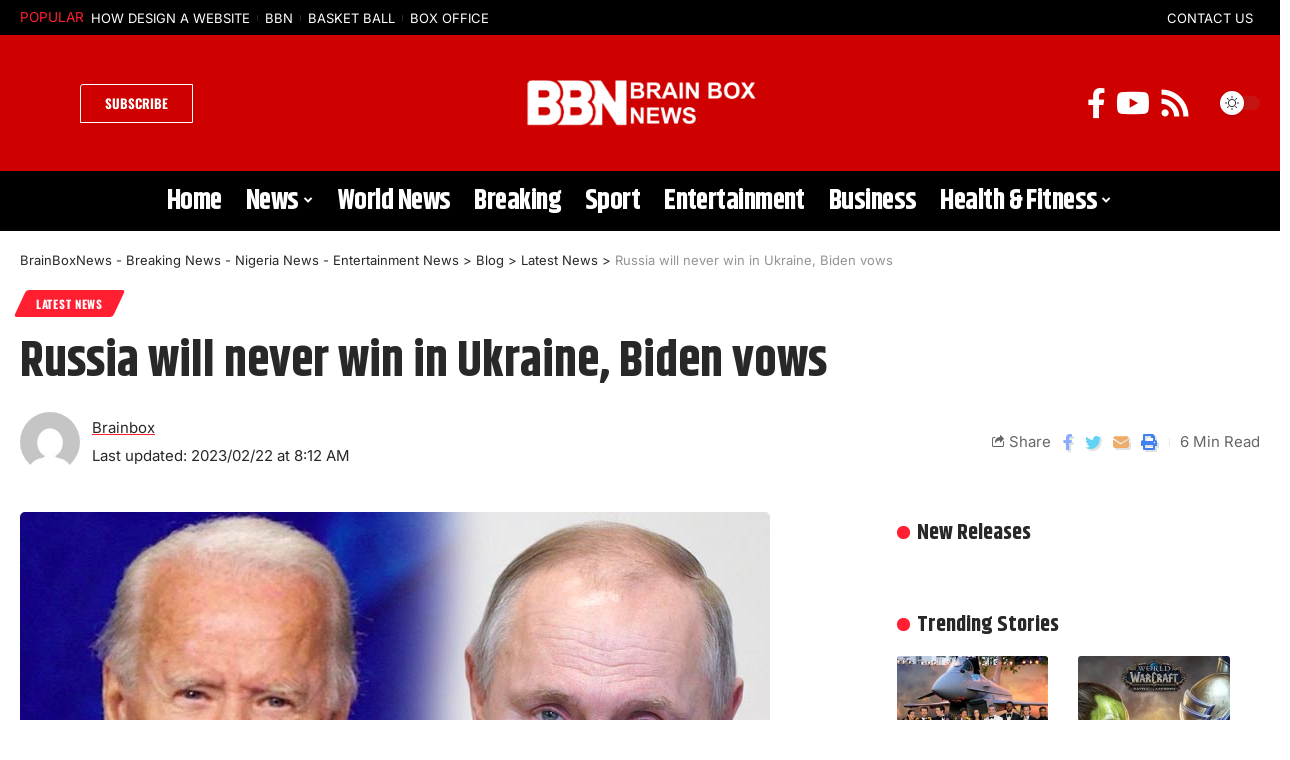

--- FILE ---
content_type: text/html; charset=UTF-8
request_url: https://brainboxnews.com/russia-will-never-win-in-ukraine-biden-vows/
body_size: 24178
content:
<!DOCTYPE html>
<html lang="en-US">
<head>
    <meta charset="UTF-8">
    <meta http-equiv="X-UA-Compatible" content="IE=edge">
    <meta name="viewport" content="width=device-width, initial-scale=1">
    <link rel="profile" href="https://gmpg.org/xfn/11">
	<meta name='robots' content='index, follow, max-image-preview:large, max-snippet:-1, max-video-preview:-1' />

	
	<title>Russia will never win in Ukraine, Biden vows - BrainBoxNews - Breaking News - Nigeria News - Entertainment News</title>
	<link rel="preconnect" href="https://fonts.gstatic.com" crossorigin><link rel="preload" as="style" onload="this.onload=null;this.rel='stylesheet'" id="rb-preload-gfonts" href="https://fonts.googleapis.com/css?family=Inter%3A400%2C500%2C600%2C700%2C800%2C900%7CKhand%3A700%2C600%2C500%7COswald%3A700&amp;display=swap" crossorigin><noscript><link rel="stylesheet" href="https://fonts.googleapis.com/css?family=Inter%3A400%2C500%2C600%2C700%2C800%2C900%7CKhand%3A700%2C600%2C500%7COswald%3A700&amp;display=swap"></noscript><link rel="canonical" href="https://brainboxnews.com/russia-will-never-win-in-ukraine-biden-vows/" />
	<meta property="og:locale" content="en_US" />
	<meta property="og:type" content="article" />
	<meta property="og:title" content="Russia will never win in Ukraine, Biden vows - BrainBoxNews - Breaking News - Nigeria News - Entertainment News" />
	<meta property="og:description" content="Vladimir Putin has said Russia will press on with its nearly year-long war. On Tuesday, he accused the West of escalating the conflict and announced Moscow would suspend participation in the New START nuclear arms treaty with Washington. The Russian president said increasingly stringent sanctions on the country “will not succeed” and vowed his country [&hellip;]" />
	<meta property="og:url" content="https://brainboxnews.com/russia-will-never-win-in-ukraine-biden-vows/" />
	<meta property="og:site_name" content="BrainBoxNews - Breaking News - Nigeria News - Entertainment News" />
	<meta property="article:published_time" content="2023-02-22T08:12:43+00:00" />
	<meta property="og:image" content="https://cdn.punchng.com/2021/03/Biden-and-Putin.jpg" />
	<meta name="author" content="Brainbox" />
	<meta name="twitter:label1" content="Written by" />
	<meta name="twitter:data1" content="Brainbox" />
	<meta name="twitter:label2" content="Est. reading time" />
	<meta name="twitter:data2" content="4 minutes" />
	<script type="application/ld+json" class="yoast-schema-graph">{"@context":"https://schema.org","@graph":[{"@type":"Article","@id":"https://brainboxnews.com/russia-will-never-win-in-ukraine-biden-vows/#article","isPartOf":{"@id":"https://brainboxnews.com/russia-will-never-win-in-ukraine-biden-vows/"},"author":{"name":"Brainbox","@id":"https://brainboxnews.com/#/schema/person/98cb3f208c078acf1515cf552db73b84"},"headline":"Russia will never win in Ukraine, Biden vows","datePublished":"2023-02-22T08:12:43+00:00","mainEntityOfPage":{"@id":"https://brainboxnews.com/russia-will-never-win-in-ukraine-biden-vows/"},"wordCount":813,"commentCount":0,"publisher":{"@id":"https://brainboxnews.com/#organization"},"image":{"@id":"https://brainboxnews.com/russia-will-never-win-in-ukraine-biden-vows/#primaryimage"},"thumbnailUrl":"https://brainboxnews.com/storage/2023/02/Russia-will-never-win-in-Ukraine-Biden-vows.jpg","keywords":["Biden","Russia","Ukraine","vows","win"],"articleSection":["Latest News"],"inLanguage":"en-US","potentialAction":[{"@type":"CommentAction","name":"Comment","target":["https://brainboxnews.com/russia-will-never-win-in-ukraine-biden-vows/#respond"]}]},{"@type":"WebPage","@id":"https://brainboxnews.com/russia-will-never-win-in-ukraine-biden-vows/","url":"https://brainboxnews.com/russia-will-never-win-in-ukraine-biden-vows/","name":"Russia will never win in Ukraine, Biden vows - BrainBoxNews - Breaking News - Nigeria News - Entertainment News","isPartOf":{"@id":"https://brainboxnews.com/#website"},"primaryImageOfPage":{"@id":"https://brainboxnews.com/russia-will-never-win-in-ukraine-biden-vows/#primaryimage"},"image":{"@id":"https://brainboxnews.com/russia-will-never-win-in-ukraine-biden-vows/#primaryimage"},"thumbnailUrl":"https://brainboxnews.com/storage/2023/02/Russia-will-never-win-in-Ukraine-Biden-vows.jpg","datePublished":"2023-02-22T08:12:43+00:00","breadcrumb":{"@id":"https://brainboxnews.com/russia-will-never-win-in-ukraine-biden-vows/#breadcrumb"},"inLanguage":"en-US","potentialAction":[{"@type":"ReadAction","target":["https://brainboxnews.com/russia-will-never-win-in-ukraine-biden-vows/"]}]},{"@type":"ImageObject","inLanguage":"en-US","@id":"https://brainboxnews.com/russia-will-never-win-in-ukraine-biden-vows/#primaryimage","url":"https://brainboxnews.com/storage/2023/02/Russia-will-never-win-in-Ukraine-Biden-vows.jpg","contentUrl":"https://brainboxnews.com/storage/2023/02/Russia-will-never-win-in-Ukraine-Biden-vows.jpg","width":750,"height":422,"caption":"Biden and Putin"},{"@type":"BreadcrumbList","@id":"https://brainboxnews.com/russia-will-never-win-in-ukraine-biden-vows/#breadcrumb","itemListElement":[{"@type":"ListItem","position":1,"name":"Home","item":"https://brainboxnews.com/"},{"@type":"ListItem","position":2,"name":"Blog","item":"https://brainboxnews.com/blog/"},{"@type":"ListItem","position":3,"name":"Russia will never win in Ukraine, Biden vows"}]},{"@type":"WebSite","@id":"https://brainboxnews.com/#website","url":"https://brainboxnews.com/","name":"BrainBoxNews - Breaking News - Nigeria News - Entertainment News","description":"News and Articles","publisher":{"@id":"https://brainboxnews.com/#organization"},"potentialAction":[{"@type":"SearchAction","target":{"@type":"EntryPoint","urlTemplate":"https://brainboxnews.com/?s={search_term_string}"},"query-input":{"@type":"PropertyValueSpecification","valueRequired":true,"valueName":"search_term_string"}}],"inLanguage":"en-US"},{"@type":"Organization","@id":"https://brainboxnews.com/#organization","name":"BrainBoxNews - Breaking News - Nigeria News - Entertainment News","url":"https://brainboxnews.com/","logo":{"@type":"ImageObject","inLanguage":"en-US","@id":"https://brainboxnews.com/#/schema/logo/image/","url":"https://brainboxnews.com/storage/2022/08/Brain1.png","contentUrl":"https://brainboxnews.com/storage/2022/08/Brain1.png","width":413,"height":51,"caption":"BrainBoxNews - Breaking News - Nigeria News - Entertainment News"},"image":{"@id":"https://brainboxnews.com/#/schema/logo/image/"},"sameAs":["https://x.com/brainboxnews1"]},{"@type":"Person","@id":"https://brainboxnews.com/#/schema/person/98cb3f208c078acf1515cf552db73b84","name":"Brainbox","image":{"@type":"ImageObject","inLanguage":"en-US","@id":"https://brainboxnews.com/#/schema/person/image/","url":"https://secure.gravatar.com/avatar/e98d8638ffd7b15427e2d78391a2b7f9639d3669f0e0bba62f39248d83aead94?s=96&d=mm&r=g","contentUrl":"https://secure.gravatar.com/avatar/e98d8638ffd7b15427e2d78391a2b7f9639d3669f0e0bba62f39248d83aead94?s=96&d=mm&r=g","caption":"Brainbox"},"sameAs":["https://brainboxnews.com"],"url":"https://brainboxnews.com/writer/wikabox/"}]}</script>
	


<link rel='dns-prefetch' href='//stats.wp.com' />
<link rel="alternate" type="application/rss+xml" title="BrainBoxNews - Breaking News - Nigeria News - Entertainment News &raquo; Feed" href="https://brainboxnews.com/feed/" />
<link rel="alternate" type="application/rss+xml" title="BrainBoxNews - Breaking News - Nigeria News - Entertainment News &raquo; Comments Feed" href="https://brainboxnews.com/comments/feed/" />
<link rel="alternate" type="application/rss+xml" title="BrainBoxNews - Breaking News - Nigeria News - Entertainment News &raquo; Russia will never win in Ukraine, Biden vows Comments Feed" href="https://brainboxnews.com/russia-will-never-win-in-ukraine-biden-vows/feed/" />
<link rel="alternate" title="oEmbed (JSON)" type="application/json+oembed" href="https://brainboxnews.com/wp-json/oembed/1.0/embed?url=https%3A%2F%2Fbrainboxnews.com%2Frussia-will-never-win-in-ukraine-biden-vows%2F" />
<link rel="alternate" title="oEmbed (XML)" type="text/xml+oembed" href="https://brainboxnews.com/wp-json/oembed/1.0/embed?url=https%3A%2F%2Fbrainboxnews.com%2Frussia-will-never-win-in-ukraine-biden-vows%2F&#038;format=xml" />
            <link rel="pingback" href="https://brainboxnews.com/xmlrpc.php"/>
		<script type="application/ld+json">{"@context":"https://schema.org","@type":"Organization","legalName":"BrainBoxNews - Breaking News - Nigeria News - Entertainment News","url":"https://brainboxnews.com/"}</script>
<style id='wp-img-auto-sizes-contain-inline-css'>
img:is([sizes=auto i],[sizes^="auto," i]){contain-intrinsic-size:3000px 1500px}
/*# sourceURL=wp-img-auto-sizes-contain-inline-css */
</style>
<style id='wp-emoji-styles-inline-css'>

	img.wp-smiley, img.emoji {
		display: inline !important;
		border: none !important;
		box-shadow: none !important;
		height: 1em !important;
		width: 1em !important;
		margin: 0 0.07em !important;
		vertical-align: -0.1em !important;
		background: none !important;
		padding: 0 !important;
	}
/*# sourceURL=wp-emoji-styles-inline-css */
</style>
<link rel='stylesheet' id='wp-block-library-css' href='https://brainboxnews.com/lib/css/dist/block-library/style.min.css' media='all' />
<style id='classic-theme-styles-inline-css'>
/*! This file is auto-generated */
.wp-block-button__link{color:#fff;background-color:#32373c;border-radius:9999px;box-shadow:none;text-decoration:none;padding:calc(.667em + 2px) calc(1.333em + 2px);font-size:1.125em}.wp-block-file__button{background:#32373c;color:#fff;text-decoration:none}
/*# sourceURL=/wp-includes/css/classic-themes.min.css */
</style>
<style id='pdfemb-pdf-embedder-viewer-style-inline-css'>
.wp-block-pdfemb-pdf-embedder-viewer{max-width:none}

/*# sourceURL=https://brainboxnews.com/core/modules/14bbd6fad8/block/build/style-index.css */
</style>
<link rel='stylesheet' id='mediaelement-css' href='https://brainboxnews.com/lib/js/mediaelement/mediaelementplayer-legacy.min.css' media='all' />
<link rel='stylesheet' id='wp-mediaelement-css' href='https://brainboxnews.com/lib/js/mediaelement/wp-mediaelement.min.css' media='all' />
<style id='jetpack-sharing-buttons-style-inline-css'>
.jetpack-sharing-buttons__services-list{display:flex;flex-direction:row;flex-wrap:wrap;gap:0;list-style-type:none;margin:5px;padding:0}.jetpack-sharing-buttons__services-list.has-small-icon-size{font-size:12px}.jetpack-sharing-buttons__services-list.has-normal-icon-size{font-size:16px}.jetpack-sharing-buttons__services-list.has-large-icon-size{font-size:24px}.jetpack-sharing-buttons__services-list.has-huge-icon-size{font-size:36px}@media print{.jetpack-sharing-buttons__services-list{display:none!important}}.editor-styles-wrapper .wp-block-jetpack-sharing-buttons{gap:0;padding-inline-start:0}ul.jetpack-sharing-buttons__services-list.has-background{padding:1.25em 2.375em}
/*# sourceURL=https://brainboxnews.com/core/modules/697351d7e6/_inc/blocks/sharing-buttons/view.css */
</style>
<style id='global-styles-inline-css'>
:root{--wp--preset--aspect-ratio--square: 1;--wp--preset--aspect-ratio--4-3: 4/3;--wp--preset--aspect-ratio--3-4: 3/4;--wp--preset--aspect-ratio--3-2: 3/2;--wp--preset--aspect-ratio--2-3: 2/3;--wp--preset--aspect-ratio--16-9: 16/9;--wp--preset--aspect-ratio--9-16: 9/16;--wp--preset--color--black: #000000;--wp--preset--color--cyan-bluish-gray: #abb8c3;--wp--preset--color--white: #ffffff;--wp--preset--color--pale-pink: #f78da7;--wp--preset--color--vivid-red: #cf2e2e;--wp--preset--color--luminous-vivid-orange: #ff6900;--wp--preset--color--luminous-vivid-amber: #fcb900;--wp--preset--color--light-green-cyan: #7bdcb5;--wp--preset--color--vivid-green-cyan: #00d084;--wp--preset--color--pale-cyan-blue: #8ed1fc;--wp--preset--color--vivid-cyan-blue: #0693e3;--wp--preset--color--vivid-purple: #9b51e0;--wp--preset--gradient--vivid-cyan-blue-to-vivid-purple: linear-gradient(135deg,rgb(6,147,227) 0%,rgb(155,81,224) 100%);--wp--preset--gradient--light-green-cyan-to-vivid-green-cyan: linear-gradient(135deg,rgb(122,220,180) 0%,rgb(0,208,130) 100%);--wp--preset--gradient--luminous-vivid-amber-to-luminous-vivid-orange: linear-gradient(135deg,rgb(252,185,0) 0%,rgb(255,105,0) 100%);--wp--preset--gradient--luminous-vivid-orange-to-vivid-red: linear-gradient(135deg,rgb(255,105,0) 0%,rgb(207,46,46) 100%);--wp--preset--gradient--very-light-gray-to-cyan-bluish-gray: linear-gradient(135deg,rgb(238,238,238) 0%,rgb(169,184,195) 100%);--wp--preset--gradient--cool-to-warm-spectrum: linear-gradient(135deg,rgb(74,234,220) 0%,rgb(151,120,209) 20%,rgb(207,42,186) 40%,rgb(238,44,130) 60%,rgb(251,105,98) 80%,rgb(254,248,76) 100%);--wp--preset--gradient--blush-light-purple: linear-gradient(135deg,rgb(255,206,236) 0%,rgb(152,150,240) 100%);--wp--preset--gradient--blush-bordeaux: linear-gradient(135deg,rgb(254,205,165) 0%,rgb(254,45,45) 50%,rgb(107,0,62) 100%);--wp--preset--gradient--luminous-dusk: linear-gradient(135deg,rgb(255,203,112) 0%,rgb(199,81,192) 50%,rgb(65,88,208) 100%);--wp--preset--gradient--pale-ocean: linear-gradient(135deg,rgb(255,245,203) 0%,rgb(182,227,212) 50%,rgb(51,167,181) 100%);--wp--preset--gradient--electric-grass: linear-gradient(135deg,rgb(202,248,128) 0%,rgb(113,206,126) 100%);--wp--preset--gradient--midnight: linear-gradient(135deg,rgb(2,3,129) 0%,rgb(40,116,252) 100%);--wp--preset--font-size--small: 13px;--wp--preset--font-size--medium: 20px;--wp--preset--font-size--large: 36px;--wp--preset--font-size--x-large: 42px;--wp--preset--spacing--20: 0.44rem;--wp--preset--spacing--30: 0.67rem;--wp--preset--spacing--40: 1rem;--wp--preset--spacing--50: 1.5rem;--wp--preset--spacing--60: 2.25rem;--wp--preset--spacing--70: 3.38rem;--wp--preset--spacing--80: 5.06rem;--wp--preset--shadow--natural: 6px 6px 9px rgba(0, 0, 0, 0.2);--wp--preset--shadow--deep: 12px 12px 50px rgba(0, 0, 0, 0.4);--wp--preset--shadow--sharp: 6px 6px 0px rgba(0, 0, 0, 0.2);--wp--preset--shadow--outlined: 6px 6px 0px -3px rgb(255, 255, 255), 6px 6px rgb(0, 0, 0);--wp--preset--shadow--crisp: 6px 6px 0px rgb(0, 0, 0);}:where(.is-layout-flex){gap: 0.5em;}:where(.is-layout-grid){gap: 0.5em;}body .is-layout-flex{display: flex;}.is-layout-flex{flex-wrap: wrap;align-items: center;}.is-layout-flex > :is(*, div){margin: 0;}body .is-layout-grid{display: grid;}.is-layout-grid > :is(*, div){margin: 0;}:where(.wp-block-columns.is-layout-flex){gap: 2em;}:where(.wp-block-columns.is-layout-grid){gap: 2em;}:where(.wp-block-post-template.is-layout-flex){gap: 1.25em;}:where(.wp-block-post-template.is-layout-grid){gap: 1.25em;}.has-black-color{color: var(--wp--preset--color--black) !important;}.has-cyan-bluish-gray-color{color: var(--wp--preset--color--cyan-bluish-gray) !important;}.has-white-color{color: var(--wp--preset--color--white) !important;}.has-pale-pink-color{color: var(--wp--preset--color--pale-pink) !important;}.has-vivid-red-color{color: var(--wp--preset--color--vivid-red) !important;}.has-luminous-vivid-orange-color{color: var(--wp--preset--color--luminous-vivid-orange) !important;}.has-luminous-vivid-amber-color{color: var(--wp--preset--color--luminous-vivid-amber) !important;}.has-light-green-cyan-color{color: var(--wp--preset--color--light-green-cyan) !important;}.has-vivid-green-cyan-color{color: var(--wp--preset--color--vivid-green-cyan) !important;}.has-pale-cyan-blue-color{color: var(--wp--preset--color--pale-cyan-blue) !important;}.has-vivid-cyan-blue-color{color: var(--wp--preset--color--vivid-cyan-blue) !important;}.has-vivid-purple-color{color: var(--wp--preset--color--vivid-purple) !important;}.has-black-background-color{background-color: var(--wp--preset--color--black) !important;}.has-cyan-bluish-gray-background-color{background-color: var(--wp--preset--color--cyan-bluish-gray) !important;}.has-white-background-color{background-color: var(--wp--preset--color--white) !important;}.has-pale-pink-background-color{background-color: var(--wp--preset--color--pale-pink) !important;}.has-vivid-red-background-color{background-color: var(--wp--preset--color--vivid-red) !important;}.has-luminous-vivid-orange-background-color{background-color: var(--wp--preset--color--luminous-vivid-orange) !important;}.has-luminous-vivid-amber-background-color{background-color: var(--wp--preset--color--luminous-vivid-amber) !important;}.has-light-green-cyan-background-color{background-color: var(--wp--preset--color--light-green-cyan) !important;}.has-vivid-green-cyan-background-color{background-color: var(--wp--preset--color--vivid-green-cyan) !important;}.has-pale-cyan-blue-background-color{background-color: var(--wp--preset--color--pale-cyan-blue) !important;}.has-vivid-cyan-blue-background-color{background-color: var(--wp--preset--color--vivid-cyan-blue) !important;}.has-vivid-purple-background-color{background-color: var(--wp--preset--color--vivid-purple) !important;}.has-black-border-color{border-color: var(--wp--preset--color--black) !important;}.has-cyan-bluish-gray-border-color{border-color: var(--wp--preset--color--cyan-bluish-gray) !important;}.has-white-border-color{border-color: var(--wp--preset--color--white) !important;}.has-pale-pink-border-color{border-color: var(--wp--preset--color--pale-pink) !important;}.has-vivid-red-border-color{border-color: var(--wp--preset--color--vivid-red) !important;}.has-luminous-vivid-orange-border-color{border-color: var(--wp--preset--color--luminous-vivid-orange) !important;}.has-luminous-vivid-amber-border-color{border-color: var(--wp--preset--color--luminous-vivid-amber) !important;}.has-light-green-cyan-border-color{border-color: var(--wp--preset--color--light-green-cyan) !important;}.has-vivid-green-cyan-border-color{border-color: var(--wp--preset--color--vivid-green-cyan) !important;}.has-pale-cyan-blue-border-color{border-color: var(--wp--preset--color--pale-cyan-blue) !important;}.has-vivid-cyan-blue-border-color{border-color: var(--wp--preset--color--vivid-cyan-blue) !important;}.has-vivid-purple-border-color{border-color: var(--wp--preset--color--vivid-purple) !important;}.has-vivid-cyan-blue-to-vivid-purple-gradient-background{background: var(--wp--preset--gradient--vivid-cyan-blue-to-vivid-purple) !important;}.has-light-green-cyan-to-vivid-green-cyan-gradient-background{background: var(--wp--preset--gradient--light-green-cyan-to-vivid-green-cyan) !important;}.has-luminous-vivid-amber-to-luminous-vivid-orange-gradient-background{background: var(--wp--preset--gradient--luminous-vivid-amber-to-luminous-vivid-orange) !important;}.has-luminous-vivid-orange-to-vivid-red-gradient-background{background: var(--wp--preset--gradient--luminous-vivid-orange-to-vivid-red) !important;}.has-very-light-gray-to-cyan-bluish-gray-gradient-background{background: var(--wp--preset--gradient--very-light-gray-to-cyan-bluish-gray) !important;}.has-cool-to-warm-spectrum-gradient-background{background: var(--wp--preset--gradient--cool-to-warm-spectrum) !important;}.has-blush-light-purple-gradient-background{background: var(--wp--preset--gradient--blush-light-purple) !important;}.has-blush-bordeaux-gradient-background{background: var(--wp--preset--gradient--blush-bordeaux) !important;}.has-luminous-dusk-gradient-background{background: var(--wp--preset--gradient--luminous-dusk) !important;}.has-pale-ocean-gradient-background{background: var(--wp--preset--gradient--pale-ocean) !important;}.has-electric-grass-gradient-background{background: var(--wp--preset--gradient--electric-grass) !important;}.has-midnight-gradient-background{background: var(--wp--preset--gradient--midnight) !important;}.has-small-font-size{font-size: var(--wp--preset--font-size--small) !important;}.has-medium-font-size{font-size: var(--wp--preset--font-size--medium) !important;}.has-large-font-size{font-size: var(--wp--preset--font-size--large) !important;}.has-x-large-font-size{font-size: var(--wp--preset--font-size--x-large) !important;}
:where(.wp-block-post-template.is-layout-flex){gap: 1.25em;}:where(.wp-block-post-template.is-layout-grid){gap: 1.25em;}
:where(.wp-block-term-template.is-layout-flex){gap: 1.25em;}:where(.wp-block-term-template.is-layout-grid){gap: 1.25em;}
:where(.wp-block-columns.is-layout-flex){gap: 2em;}:where(.wp-block-columns.is-layout-grid){gap: 2em;}
:root :where(.wp-block-pullquote){font-size: 1.5em;line-height: 1.6;}
/*# sourceURL=global-styles-inline-css */
</style>
<link rel='stylesheet' id='wp_automatic_gallery_style-css' href='https://brainboxnews.com/core/modules/wp-automatic/css/wp-automatic.css' media='all' />
<link rel='stylesheet' id='url-shortify-css' href='https://brainboxnews.com/core/modules/url-shortify/lite/dist/styles/url-shortify.css' media='all' />
<link rel='stylesheet' id='elementor-icons-css' href='https://brainboxnews.com/core/modules/f65f29574d/assets/lib/eicons/css/elementor-icons.min.css' media='all' />
<link rel='stylesheet' id='elementor-frontend-css' href='https://brainboxnews.com/core/modules/f65f29574d/assets/css/frontend.min.css' media='all' />
<link rel='stylesheet' id='elementor-post-13-css' href='https://brainboxnews.com/storage/elementor/css/post-13.css' media='all' />
<link rel='stylesheet' id='elementor-post-110-css' href='https://brainboxnews.com/storage/elementor/css/post-110.css' media='all' />
<link rel='stylesheet' id='elementor-post-125-css' href='https://brainboxnews.com/storage/elementor/css/post-125.css' media='all' />

<link rel='stylesheet' id='foxiz-main-css' href='https://brainboxnews.com/core/views/12cf41c1ae/assets/css/main.css' media='all' />
<link rel='stylesheet' id='foxiz-print-css' href='https://brainboxnews.com/core/views/12cf41c1ae/assets/css/print.css' media='all' />
<link rel='stylesheet' id='foxiz-style-css' href='https://brainboxnews.com/core/views/d01c204f3e/design.css' media='all' />
<style id='foxiz-style-inline-css'>
:root {--body-family:Inter;--body-fweight:400;--body-fsize:17px;--h1-family:Khand;--h1-fweight:700;--h2-family:Khand;--h2-fweight:700;--h3-family:Khand;--h3-fweight:700;--h4-family:Khand;--h4-fweight:700;--h5-family:Khand;--h5-fweight:700;--h6-family:Khand;--h6-fweight:700;--cat-family:Oswald;--cat-fweight:700;--meta-family:Inter;--meta-fweight:400;--meta-b-family:Inter;--meta-b-fweight:400;--input-family:Inter;--input-fweight:400;--btn-family:Oswald;--btn-fweight:700;--menu-family:Khand;--menu-fweight:700;--submenu-family:Khand;--submenu-fweight:700;--submenu-fsize:16px;--dwidgets-family:Khand;--dwidgets-fweight:500;--headline-family:Khand;--headline-fweight:700;--headline-fsize:50px;--tagline-family:Inter;--tagline-fweight:500;--tagline-fsize:18px;--heading-family:Khand;--heading-fweight:700;--subheading-family:Inter;--subheading-fweight:700;--quote-family:Khand;--quote-fweight:600;--headline-s-fsize : 48px;--tagline-s-fsize : 18px;}@media (max-width: 1024px) {body {--body-fsize : 16px;--headline-fsize : 42px;--headline-s-fsize : 42px;--tagline-fsize : 14px;--tagline-s-fsize : 14px;}}@media (max-width: 767px) {body {--body-fsize : 16px;--headline-fsize : 27px;--headline-s-fsize : 27px;--tagline-fsize : 13px;--tagline-s-fsize : 13px;}}:root {--g-color :#ff1f30;--g-color-90 :#ff1f30e6;}[data-theme="dark"], .light-scheme {--solid-white :#0e0e0e;--meta-fcolor :#eeeeee;}[data-theme="dark"].is-hd-4 {--nav-bg: #191c20;--nav-bg-from: #191c20;--nav-bg-to: #191c20;}[data-theme="dark"].is-hd-5, [data-theme="dark"].is-hd-5:not(.sticky-on) {--nav-bg: #191c20;--nav-bg-from: #191c20;--nav-bg-to: #191c20;}:root {--mbnav-bg: #cf0000;--mbnav-bg-from: #cf0000;--mbnav-bg-to: #cf0000;--mbnav-color :#ffffff;}:root {--max-width-wo-sb : 860px;--hyperlink-line-color :var(--g-color);}.breadcrumb-inner, .woocommerce-breadcrumb { font-family:Inter;font-weight:400;}.p-readmore { font-family:Oswald;font-weight:700;}.mobile-menu > li > a  { font-family:Khand;font-weight:700;}.mobile-menu .sub-menu a { font-family:Khand;font-weight:700;}.mobile-qview a { font-family:Khand;font-weight:700;}.search-header:before { background-repeat : no-repeat;background-size : cover;background-image : url(https://foxiz.themeruby.com/monster/wp-content/uploads/sites/5/2022/06/search-bg.jpg);background-attachment : scroll;background-position : center center;}[data-theme="dark"] .search-header:before { background-repeat : no-repeat;background-size : cover;background-image : url(https://foxiz.themeruby.com/monster/wp-content/uploads/sites/5/2022/06/search-bgd.jpg);background-attachment : scroll;background-position : center center;}.footer-has-bg { background-color : #88888812;}[data-theme="dark"] .footer-has-bg { background-color : #16181c;}#amp-mobile-version-switcher { display: none; }
/*# sourceURL=foxiz-style-inline-css */
</style>
<link rel='stylesheet' id='elementor-gf-local-roboto-css' href='https://brainboxnews.com/storage/elementor/google-fonts/css/roboto.css' media='all' />
<link rel='stylesheet' id='elementor-gf-local-robotoslab-css' href='https://brainboxnews.com/storage/elementor/google-fonts/css/robotoslab.css' media='all' />
<link rel='stylesheet' id='elementor-gf-local-inter-css' href='https://brainboxnews.com/storage/elementor/google-fonts/css/inter.css' media='all' />
<link rel='stylesheet' id='elementor-gf-local-oswald-css' href='https://brainboxnews.com/storage/elementor/google-fonts/css/oswald.css' media='all' />
<link rel='stylesheet' id='elementor-icons-shared-0-css' href='https://brainboxnews.com/core/modules/f65f29574d/assets/lib/font-awesome/css/fontawesome.min.css' media='all' />
<link rel='stylesheet' id='elementor-icons-fa-brands-css' href='https://brainboxnews.com/core/modules/f65f29574d/assets/lib/font-awesome/css/brands.min.css' media='all' />
<link rel='stylesheet' id='elementor-icons-fa-solid-css' href='https://brainboxnews.com/core/modules/f65f29574d/assets/lib/font-awesome/css/solid.min.css' media='all' />
<script src="https://brainboxnews.com/lib/js/jquery/jquery.min.js" id="jquery-core-js"></script>
<script src="https://brainboxnews.com/lib/js/jquery/jquery-migrate.min.js" id="jquery-migrate-js"></script>
<script src="https://brainboxnews.com/core/modules/wp-automatic/js/main-front.js" id="wp_automatic_gallery-js"></script>
<script id="url-shortify-js-extra">
var usParams = {"ajaxurl":"https://brainboxnews.com/wp-admin/admin-ajax.php"};
//# sourceURL=url-shortify-js-extra
</script>
<script src="https://brainboxnews.com/core/modules/url-shortify/lite/dist/scripts/url-shortify.js" id="url-shortify-js"></script>
<script src="https://brainboxnews.com/core/views/12cf41c1ae/assets/js/highlight-share.js" id="highlight-share-js"></script>
<link rel='shortlink' href='https://brainboxnews.com/?p=3163' />
<script async src="https://pagead2.googlesyndication.com/pagead/js/adsbygoogle.js?client=ca-pub-5826485425781491"
     crossorigin="anonymous"></script>	<style>img#wpstats{display:none}</style>
		
<script type="application/ld+json">{"@context":"https://schema.org","@type":"WebSite","@id":"https://brainboxnews.com/#website","url":"https://brainboxnews.com/","name":"BrainBoxNews - Breaking News - Nigeria News - Entertainment News","potentialAction":{"@type":"SearchAction","target":"https://brainboxnews.com/?s={search_term_string}","query-input":"required name=search_term_string"}}</script>
			<style>
				.e-con.e-parent:nth-of-type(n+4):not(.e-lazyloaded):not(.e-no-lazyload),
				.e-con.e-parent:nth-of-type(n+4):not(.e-lazyloaded):not(.e-no-lazyload) * {
					background-image: none !important;
				}
				@media screen and (max-height: 1024px) {
					.e-con.e-parent:nth-of-type(n+3):not(.e-lazyloaded):not(.e-no-lazyload),
					.e-con.e-parent:nth-of-type(n+3):not(.e-lazyloaded):not(.e-no-lazyload) * {
						background-image: none !important;
					}
				}
				@media screen and (max-height: 640px) {
					.e-con.e-parent:nth-of-type(n+2):not(.e-lazyloaded):not(.e-no-lazyload),
					.e-con.e-parent:nth-of-type(n+2):not(.e-lazyloaded):not(.e-no-lazyload) * {
						background-image: none !important;
					}
				}
			</style>
			

<meta property="og:type" content="article" />
<meta property="og:title" content="Russia will never win in Ukraine, Biden vows" />
<meta property="og:url" content="https://brainboxnews.com/russia-will-never-win-in-ukraine-biden-vows/" />
<meta property="og:description" content="Vladimir Putin has said Russia will press on with its nearly year-long war. On Tuesday, he accused the West of escalating the conflict and announced Moscow would suspend participation in the New ST…" />
<meta property="article:published_time" content="2023-02-22T08:12:43+00:00" />
<meta property="article:modified_time" content="2023-02-22T08:12:43+00:00" />
<meta property="og:site_name" content="BrainBoxNews - Breaking News - Nigeria News - Entertainment News" />
<meta property="og:image" content="https://brainboxnews.com/storage/2023/02/Russia-will-never-win-in-Ukraine-Biden-vows.jpg" />
<meta property="og:image:width" content="750" />
<meta property="og:image:height" content="422" />
<meta property="og:image:alt" content="Biden and Putin" />
<meta property="og:locale" content="en_US" />
<meta name="twitter:text:title" content="Russia will never win in Ukraine, Biden vows" />
<meta name="twitter:image" content="https://brainboxnews.com/storage/2023/02/Russia-will-never-win-in-Ukraine-Biden-vows.jpg?w=640" />
<meta name="twitter:image:alt" content="Biden and Putin" />
<meta name="twitter:card" content="summary_large_image" />


<link rel="icon" href="https://brainboxnews.com/storage/2022/12/cropped-Brainbox-news-footer-logo-32x32.png" sizes="32x32" />
<link rel="icon" href="https://brainboxnews.com/storage/2022/12/cropped-Brainbox-news-footer-logo-192x192.png" sizes="192x192" />
<link rel="apple-touch-icon" href="https://brainboxnews.com/storage/2022/12/cropped-Brainbox-news-footer-logo-180x180.png" />
<meta name="msapplication-TileImage" content="https://brainboxnews.com/storage/2022/12/cropped-Brainbox-news-footer-logo-270x270.png" />
<style>.shorten_url { 
	   padding: 10px 10px 10px 10px ; 
	   border: 1px solid #AAAAAA ; 
	   background-color: #EEEEEE ;
}</style></head>
<body class="wp-singular post-template-default single single-post postid-3163 single-format-standard wp-embed-responsive wp-theme-foxiz wp-child-theme-foxiz-child elementor-default elementor-kit-13 menu-ani-1 hover-ani-4 wc-res-list is-hd-rb_template is-standard-1 is-backtop is-mstick yes-tstick top-spacing sync-bookmarks" data-theme="default">
<div class="site-outer">
	        <header id="site-header" class="header-wrap rb-section header-template">
			        <div class="reading-indicator"><span id="reading-progress"></span></div>
		            <div class="navbar-outer">
                <div id="header-template-holder"><div class="header-template-inner">		<div data-elementor-type="wp-post" data-elementor-id="110" class="elementor elementor-110">
						<section class="elementor-section elementor-top-section elementor-element elementor-element-744f718 elementor-section-full_width elementor-section-content-middle elementor-section-height-default elementor-section-height-default" data-id="744f718" data-element_type="section" data-settings="{&quot;background_background&quot;:&quot;classic&quot;}">
						<div class="elementor-container elementor-column-gap-custom">
					<div class="elementor-column elementor-col-66 elementor-top-column elementor-element elementor-element-e7c8d11" data-id="e7c8d11" data-element_type="column">
			<div class="elementor-widget-wrap elementor-element-populated">
						<div class="elementor-element elementor-element-e741699 elementor-widget elementor-widget-foxiz-quick-links" data-id="e741699" data-element_type="widget" data-widget_type="foxiz-quick-links.default">
				<div class="elementor-widget-container">
					<div id="uid_e741699" class="block-wrap block-qlinks qlinks-layout-1 qlinks-color light-scheme">        <div class="block-qlinks-inner">
							<div class="qlinks-header"><span class="qlinks-heading">POPULAR</span></div>
						            <div class="qlinks-content">
                <ul>
                                    <li class="qlink h5"><a href="https://brainboxnews.com/how-to-create-a-business-website-2021-video-guide/">How Design A wEBSITE</a></li>
                                    <li class="qlink h5"><a href="https://brainboxnews.com/gran-turismo-7-had-the-franchises-biggest-ever-launch-month/">BBN</a></li>
                                    <li class="qlink h5"><a href="https://brainboxnews.com/category/sport/">Basket Ball</a></li>
                                    <li class="qlink h5"><a href="#">Box Office</a></li>
                                </ul>
            </div>
			        </div>
		</div>				</div>
				</div>
					</div>
		</div>
				<div class="elementor-column elementor-col-33 elementor-top-column elementor-element elementor-element-7c98cdd" data-id="7c98cdd" data-element_type="column">
			<div class="elementor-widget-wrap elementor-element-populated">
						<div class="elementor-element elementor-element-103ce4b elementor-widget__width-auto elementor-widget elementor-widget-foxiz-quick-links" data-id="103ce4b" data-element_type="widget" data-widget_type="foxiz-quick-links.default">
				<div class="elementor-widget-container">
					<div id="uid_103ce4b" class="block-wrap block-qlinks qlinks-layout-1 qlinks-color light-scheme">        <div class="block-qlinks-inner">
						            <div class="qlinks-content">
                <ul>
                                    <li class="qlink h5"><a href="#">CONTACT US</a></li>
                                </ul>
            </div>
			        </div>
		</div>				</div>
				</div>
					</div>
		</div>
					</div>
		</section>
				<section class="elementor-section elementor-top-section elementor-element elementor-element-75aaa4e elementor-section-content-middle elementor-section-boxed elementor-section-height-default elementor-section-height-default" data-id="75aaa4e" data-element_type="section" data-settings="{&quot;background_background&quot;:&quot;classic&quot;}">
						<div class="elementor-container elementor-column-gap-custom">
					<div class="elementor-column elementor-col-25 elementor-top-column elementor-element elementor-element-4fcdc33" data-id="4fcdc33" data-element_type="column">
			<div class="elementor-widget-wrap elementor-element-populated">
						<div class="elementor-element elementor-element-a4004f0 elementor-widget__width-auto elementor-widget elementor-widget-foxiz-search-icon" data-id="a4004f0" data-element_type="widget" data-widget_type="foxiz-search-icon.default">
				<div class="elementor-widget-container">
					        <div class="wnav-holder w-header-search header-dropdown-outer">
            <a href="#" data-title="Search" class="icon-holder header-element search-btn search-trigger">
				<span class="search-icon-svg"></span>            </a>
			                <div class="header-dropdown light-scheme">
                <div class="header-search-form live-search-form">
					        <form method="get" action="https://brainboxnews.com/" class="rb-search-form">
            <div class="search-form-inner">
				                    <span class="search-icon"><span class="search-icon-svg"></span></span>
				                <span class="search-text"><input type="text" class="field" placeholder="Search and hit enter..." value="" name="s"/></span>
                <span class="rb-search-submit"><input type="submit" value="Search"/>                        <i class="rbi rbi-cright"></i></span>
            </div>
        </form>
						                        <span class="live-search-animation rb-loader"></span>
                        <div class="live-search-response"></div>
					                </div>
                </div>
			        </div>
						</div>
				</div>
				<div class="elementor-element elementor-element-9f2524d elementor-widget__width-auto elementor-widget elementor-widget-button" data-id="9f2524d" data-element_type="widget" data-widget_type="button.default">
				<div class="elementor-widget-container">
									<div class="elementor-button-wrapper">
					<a class="elementor-button elementor-button-link elementor-size-sm" href="#">
						<span class="elementor-button-content-wrapper">
									<span class="elementor-button-text">SUBSCRIBE</span>
					</span>
					</a>
				</div>
								</div>
				</div>
					</div>
		</div>
				<div class="elementor-column elementor-col-50 elementor-top-column elementor-element elementor-element-68f6e2a" data-id="68f6e2a" data-element_type="column">
			<div class="elementor-widget-wrap elementor-element-populated">
						<div class="elementor-element elementor-element-69c4c21 elementor-widget elementor-widget-foxiz-logo" data-id="69c4c21" data-element_type="widget" data-widget_type="foxiz-logo.default">
				<div class="elementor-widget-container">
					        <div class="the-logo">
            <a href="https://brainboxnews.com/">
				                    <img src="https://brainboxnews.com/storage/2022/06/Brainbox_news_logo-2.png" alt="">
				            </a>
        </div>
						</div>
				</div>
					</div>
		</div>
				<div class="elementor-column elementor-col-25 elementor-top-column elementor-element elementor-element-c9f1d9d" data-id="c9f1d9d" data-element_type="column">
			<div class="elementor-widget-wrap elementor-element-populated">
						<div class="elementor-element elementor-element-d1d2b8e elementor-widget__width-auto elementor-widget elementor-widget-foxiz-social-list" data-id="d1d2b8e" data-element_type="widget" data-widget_type="foxiz-social-list.default">
				<div class="elementor-widget-container">
					        <div class="header-social-list wnav-holder"><a class="social-link-facebook" data-title="Facebook" href="#" target="_blank" rel="noopener nofollow"><i class="rbi rbi-facebook"></i></a><a class="social-link-youtube" data-title="YouTube" href="#" target="_blank" rel="noopener nofollow"><i class="rbi rbi-youtube"></i></a><a class="social-link-rss" data-title="Rss" href="#" target="_blank" rel="noopener nofollow"><i class="rbi rbi-rss"></i></a></div>
					</div>
				</div>
				<div class="elementor-element elementor-element-1f8738e elementor-widget__width-auto elementor-widget elementor-widget-foxiz-dark-mode-toggle" data-id="1f8738e" data-element_type="widget" data-widget_type="foxiz-dark-mode-toggle.default">
				<div class="elementor-widget-container">
					        <div class="dark-mode-toggle-wrap">
            <div class="dark-mode-toggle">
                <span class="dark-mode-slide">
                    <i class="dark-mode-slide-btn mode-icon-dark" data-title="Switch to Light"><svg class="svg-icon svg-mode-dark" aria-hidden="true" role="img" focusable="false" xmlns="http://www.w3.org/2000/svg" viewBox="0 0 512 512"><path fill="currentColor" d="M507.681,209.011c-1.297-6.991-7.324-12.111-14.433-12.262c-7.104-0.122-13.347,4.711-14.936,11.643 c-15.26,66.497-73.643,112.94-141.978,112.94c-80.321,0-145.667-65.346-145.667-145.666c0-68.335,46.443-126.718,112.942-141.976 c6.93-1.59,11.791-7.826,11.643-14.934c-0.149-7.108-5.269-13.136-12.259-14.434C287.546,1.454,271.735,0,256,0 C187.62,0,123.333,26.629,74.98,74.981C26.628,123.333,0,187.62,0,256s26.628,132.667,74.98,181.019 C123.333,485.371,187.62,512,256,512s132.667-26.629,181.02-74.981C485.372,388.667,512,324.38,512,256 C512,240.278,510.546,224.469,507.681,209.011z" /></svg></i>
                    <i class="dark-mode-slide-btn mode-icon-default" data-title="Switch to Dark"><svg class="svg-icon svg-mode-light" aria-hidden="true" role="img" focusable="false" xmlns="http://www.w3.org/2000/svg" viewBox="0 0 232.447 232.447"><path fill="currentColor" d="M116.211,194.8c-4.143,0-7.5,3.357-7.5,7.5v22.643c0,4.143,3.357,7.5,7.5,7.5s7.5-3.357,7.5-7.5V202.3 C123.711,198.157,120.354,194.8,116.211,194.8z" /><path fill="currentColor" d="M116.211,37.645c4.143,0,7.5-3.357,7.5-7.5V7.505c0-4.143-3.357-7.5-7.5-7.5s-7.5,3.357-7.5,7.5v22.641 C108.711,34.288,112.068,37.645,116.211,37.645z" /><path fill="currentColor" d="M50.054,171.78l-16.016,16.008c-2.93,2.929-2.931,7.677-0.003,10.606c1.465,1.466,3.385,2.198,5.305,2.198 c1.919,0,3.838-0.731,5.302-2.195l16.016-16.008c2.93-2.929,2.931-7.677,0.003-10.606C57.731,168.852,52.982,168.851,50.054,171.78 z" /><path fill="currentColor" d="M177.083,62.852c1.919,0,3.838-0.731,5.302-2.195L198.4,44.649c2.93-2.929,2.931-7.677,0.003-10.606 c-2.93-2.932-7.679-2.931-10.607-0.003l-16.016,16.008c-2.93,2.929-2.931,7.677-0.003,10.607 C173.243,62.12,175.163,62.852,177.083,62.852z" /><path fill="currentColor" d="M37.645,116.224c0-4.143-3.357-7.5-7.5-7.5H7.5c-4.143,0-7.5,3.357-7.5,7.5s3.357,7.5,7.5,7.5h22.645 C34.287,123.724,37.645,120.366,37.645,116.224z" /><path fill="currentColor" d="M224.947,108.724h-22.652c-4.143,0-7.5,3.357-7.5,7.5s3.357,7.5,7.5,7.5h22.652c4.143,0,7.5-3.357,7.5-7.5 S229.09,108.724,224.947,108.724z" /><path fill="currentColor" d="M50.052,60.655c1.465,1.465,3.384,2.197,5.304,2.197c1.919,0,3.839-0.732,5.303-2.196c2.93-2.929,2.93-7.678,0.001-10.606 L44.652,34.042c-2.93-2.93-7.679-2.929-10.606-0.001c-2.93,2.929-2.93,7.678-0.001,10.606L50.052,60.655z" /><path fill="currentColor" d="M182.395,171.782c-2.93-2.929-7.679-2.93-10.606-0.001c-2.93,2.929-2.93,7.678-0.001,10.607l16.007,16.008 c1.465,1.465,3.384,2.197,5.304,2.197c1.919,0,3.839-0.732,5.303-2.196c2.93-2.929,2.93-7.678,0.001-10.607L182.395,171.782z" /><path fill="currentColor" d="M116.22,48.7c-37.232,0-67.523,30.291-67.523,67.523s30.291,67.523,67.523,67.523s67.522-30.291,67.522-67.523 S153.452,48.7,116.22,48.7z M116.22,168.747c-28.962,0-52.523-23.561-52.523-52.523S87.258,63.7,116.22,63.7 c28.961,0,52.522,23.562,52.522,52.523S145.181,168.747,116.22,168.747z" /></svg></i>
                </span>
            </div>
        </div>
						</div>
				</div>
					</div>
		</div>
					</div>
		</section>
				<section class="elementor-section elementor-top-section elementor-element elementor-element-5fc5385 elementor-section-content-middle elementor-section-boxed elementor-section-height-default elementor-section-height-default" data-id="5fc5385" data-element_type="section" data-settings="{&quot;background_background&quot;:&quot;classic&quot;}">
						<div class="elementor-container elementor-column-gap-custom">
					<div class="elementor-column elementor-col-100 elementor-top-column elementor-element elementor-element-dc06662" data-id="dc06662" data-element_type="column">
			<div class="elementor-widget-wrap elementor-element-populated">
						<div class="elementor-element elementor-element-f45dc1b elementor-widget__width-auto elementor-widget elementor-widget-foxiz-navigation" data-id="f45dc1b" data-element_type="widget" data-widget_type="foxiz-navigation.default">
				<div class="elementor-widget-container">
					        <nav id="site-navigation" class="main-menu-wrap template-menu" aria-label="main menu"><ul id="menu-main" class="main-menu rb-menu large-menu" itemscope itemtype="https://www.schema.org/SiteNavigationElement"><li id="menu-item-2479" class="menu-item menu-item-type-custom menu-item-object-custom menu-item-home menu-item-2479"><a href="https://brainboxnews.com/"><span>Home</span></a></li>
<li id="menu-item-1973" class="menu-item menu-item-type-custom menu-item-object-custom menu-item-1973 menu-item-has-children menu-has-child-mega menu-has-child-mega-columns is-child-wide layout-col-3"><a href="https://brainboxnews.com/category/news/"><span>News</span></a><div class="mega-dropdown is-mega-column"><div class="rb-container edge-padding"><div class="mega-dropdown-inner"></div></div></div></li>
<li id="menu-item-2480" class="menu-item menu-item-type-custom menu-item-object-custom menu-item-2480"><a href="https://brainboxnews.com/category/world/"><span>World News</span></a></li>
<li id="menu-item-2478" class="menu-item menu-item-type-custom menu-item-object-custom menu-item-2478"><a href="https://brainboxnews.com/category/breaking-new/"><span>Breaking</span></a></li>
<li id="menu-item-2352" class="menu-item menu-item-type-custom menu-item-object-custom menu-item-2352"><a href="https://brainboxnews.com/category/sport/"><span>Sport</span></a></li>
<li id="menu-item-2353" class="menu-item menu-item-type-custom menu-item-object-custom menu-item-2353"><a href="https://brainboxnews.com/category/entertainment/"><span>Entertainment</span></a></li>
<li id="menu-item-1970" class="menu-item menu-item-type-custom menu-item-object-custom menu-item-1970"><a href="https://brainboxnews.com/category/business/"><span>Business</span></a></li>
<li id="menu-item-2396" class="menu-item menu-item-type-custom menu-item-object-custom menu-item-2396 menu-item-has-children menu-has-child-mega menu-has-child-mega-columns is-child-wide layout-col-1"><a href="https://brainboxnews.com/category/health/"><span>Health &#038; Fitness</span></a><div class="mega-dropdown is-mega-column"><div class="rb-container edge-padding"><div class="mega-dropdown-inner"></div></div></div></li>
</ul></nav>
		        <div id="s-title-sticky" class="s-title-sticky">
            <div class="s-title-sticky-left">
                <span class="sticky-title-label">Reading:</span>
                <span class="h4 sticky-title">Russia will never win in Ukraine, Biden vows</span>
            </div>
			        <div class="sticky-share-list">
            <div class="t-shared-header meta-text">
                <i class="rbi rbi-share"></i>                    <span class="share-label">Share</span>            </div>
            <div class="sticky-share-list-items effect-fadeout">            <a class="share-action share-trigger icon-facebook" href="https://www.facebook.com/sharer.php?u=https%3A%2F%2Fbrainboxnews.com%2Frussia-will-never-win-in-ukraine-biden-vows%2F" data-title="Facebook" data-gravity=n rel="nofollow"><i class="rbi rbi-facebook"></i></a>
		        <a class="share-action share-trigger icon-twitter" href="https://twitter.com/intent/tweet?text=Russia+will+never+win+in+Ukraine%2C+Biden+vows&amp;url=https%3A%2F%2Fbrainboxnews.com%2Frussia-will-never-win-in-ukraine-biden-vows%2F&amp;via=BrainBoxNews+-+Breaking+News+-+Nigeria+News+-+Entertainment+News" data-title="Twitter" data-gravity=n rel="nofollow">
            <i class="rbi rbi-twitter"></i></a>            <a class="share-action icon-email" href="/cdn-cgi/l/email-protection#[base64]" data-title="Email" data-gravity=n rel="nofollow">
            <i class="rbi rbi-email"></i></a>
		            <a class="share-action live-tooltip icon-copy copy-trigger" href="#" data-copied="Copied!" data-link="https://brainboxnews.com/russia-will-never-win-in-ukraine-biden-vows/" rel="nofollow" data-copy="Copy Link" data-gravity=n><i class="rbi rbi-link-o"></i></a>
		            <a class="share-action icon-print" rel="nofollow" href="javascript:if(window.print)window.print()" data-title="Print" data-gravity=n><i class="rbi rbi-print"></i></a>
		</div>
        </div>
		        </div>
					</div>
				</div>
					</div>
		</div>
					</div>
		</section>
				</div>
		</div>        <div id="header-mobile" class="header-mobile">
            <div class="header-mobile-wrap">
				        <div class="mbnav edge-padding">
            <div class="navbar-left">
                <div class="mobile-toggle-wrap">
					                        <a href="#" class="mobile-menu-trigger">        <span class="burger-icon"><span></span><span></span><span></span></span>
	</a>
					                </div>
				        <div class="mobile-logo-wrap is-image-logo site-branding">
            <a href="https://brainboxnews.com/" title="BrainBoxNews - Breaking News - Nigeria News - Entertainment News">
				<img fetchpriority="high" class="logo-default" data-mode="default" height="136" width="558" src="https://brainboxnews.com/storage/2022/06/Brainbox_news_logo-2.png" alt="BrainBoxNews - Breaking News - Nigeria News - Entertainment News"><img class="logo-dark" data-mode="dark" height="136" width="558" src="https://brainboxnews.com/storage/2022/06/Brainbox_news_logo-2.png" alt="BrainBoxNews - Breaking News - Nigeria News - Entertainment News">            </a>
        </div>
		            </div>
            <div class="navbar-right">
						            <a href="#" class="mobile-menu-trigger mobile-search-icon"><i class="rbi rbi-search"></i></a>
			        <div class="wnav-holder font-resizer">
            <a href="#" class="font-resizer-trigger" data-title="Resizer"><strong>Aa</strong></a>
        </div>
		        <div class="dark-mode-toggle-wrap">
            <div class="dark-mode-toggle">
                <span class="dark-mode-slide">
                    <i class="dark-mode-slide-btn mode-icon-dark" data-title="Switch to Light"><svg class="svg-icon svg-mode-dark" aria-hidden="true" role="img" focusable="false" xmlns="http://www.w3.org/2000/svg" viewBox="0 0 512 512"><path fill="currentColor" d="M507.681,209.011c-1.297-6.991-7.324-12.111-14.433-12.262c-7.104-0.122-13.347,4.711-14.936,11.643 c-15.26,66.497-73.643,112.94-141.978,112.94c-80.321,0-145.667-65.346-145.667-145.666c0-68.335,46.443-126.718,112.942-141.976 c6.93-1.59,11.791-7.826,11.643-14.934c-0.149-7.108-5.269-13.136-12.259-14.434C287.546,1.454,271.735,0,256,0 C187.62,0,123.333,26.629,74.98,74.981C26.628,123.333,0,187.62,0,256s26.628,132.667,74.98,181.019 C123.333,485.371,187.62,512,256,512s132.667-26.629,181.02-74.981C485.372,388.667,512,324.38,512,256 C512,240.278,510.546,224.469,507.681,209.011z" /></svg></i>
                    <i class="dark-mode-slide-btn mode-icon-default" data-title="Switch to Dark"><svg class="svg-icon svg-mode-light" aria-hidden="true" role="img" focusable="false" xmlns="http://www.w3.org/2000/svg" viewBox="0 0 232.447 232.447"><path fill="currentColor" d="M116.211,194.8c-4.143,0-7.5,3.357-7.5,7.5v22.643c0,4.143,3.357,7.5,7.5,7.5s7.5-3.357,7.5-7.5V202.3 C123.711,198.157,120.354,194.8,116.211,194.8z" /><path fill="currentColor" d="M116.211,37.645c4.143,0,7.5-3.357,7.5-7.5V7.505c0-4.143-3.357-7.5-7.5-7.5s-7.5,3.357-7.5,7.5v22.641 C108.711,34.288,112.068,37.645,116.211,37.645z" /><path fill="currentColor" d="M50.054,171.78l-16.016,16.008c-2.93,2.929-2.931,7.677-0.003,10.606c1.465,1.466,3.385,2.198,5.305,2.198 c1.919,0,3.838-0.731,5.302-2.195l16.016-16.008c2.93-2.929,2.931-7.677,0.003-10.606C57.731,168.852,52.982,168.851,50.054,171.78 z" /><path fill="currentColor" d="M177.083,62.852c1.919,0,3.838-0.731,5.302-2.195L198.4,44.649c2.93-2.929,2.931-7.677,0.003-10.606 c-2.93-2.932-7.679-2.931-10.607-0.003l-16.016,16.008c-2.93,2.929-2.931,7.677-0.003,10.607 C173.243,62.12,175.163,62.852,177.083,62.852z" /><path fill="currentColor" d="M37.645,116.224c0-4.143-3.357-7.5-7.5-7.5H7.5c-4.143,0-7.5,3.357-7.5,7.5s3.357,7.5,7.5,7.5h22.645 C34.287,123.724,37.645,120.366,37.645,116.224z" /><path fill="currentColor" d="M224.947,108.724h-22.652c-4.143,0-7.5,3.357-7.5,7.5s3.357,7.5,7.5,7.5h22.652c4.143,0,7.5-3.357,7.5-7.5 S229.09,108.724,224.947,108.724z" /><path fill="currentColor" d="M50.052,60.655c1.465,1.465,3.384,2.197,5.304,2.197c1.919,0,3.839-0.732,5.303-2.196c2.93-2.929,2.93-7.678,0.001-10.606 L44.652,34.042c-2.93-2.93-7.679-2.929-10.606-0.001c-2.93,2.929-2.93,7.678-0.001,10.606L50.052,60.655z" /><path fill="currentColor" d="M182.395,171.782c-2.93-2.929-7.679-2.93-10.606-0.001c-2.93,2.929-2.93,7.678-0.001,10.607l16.007,16.008 c1.465,1.465,3.384,2.197,5.304,2.197c1.919,0,3.839-0.732,5.303-2.196c2.93-2.929,2.93-7.678,0.001-10.607L182.395,171.782z" /><path fill="currentColor" d="M116.22,48.7c-37.232,0-67.523,30.291-67.523,67.523s30.291,67.523,67.523,67.523s67.522-30.291,67.522-67.523 S153.452,48.7,116.22,48.7z M116.22,168.747c-28.962,0-52.523-23.561-52.523-52.523S87.258,63.7,116.22,63.7 c28.961,0,52.522,23.562,52.522,52.523S145.181,168.747,116.22,168.747z" /></svg></i>
                </span>
            </div>
        </div>
		            </div>
        </div>
	<div class="mobile-qview"><ul id="menu-mobile-quick-access" class="mobile-qview-inner"><li id="menu-item-1974" class="menu-item menu-item-type-taxonomy menu-item-object-category menu-item-1974"><a href="https://brainboxnews.com/category/news/"><span>News</span></a></li>
<li id="menu-item-1975" class="menu-item menu-item-type-taxonomy menu-item-object-category menu-item-1975"><a href="https://brainboxnews.com/category/world/"><span>World News</span></a></li>
<li id="menu-item-1976" class="menu-item menu-item-type-taxonomy menu-item-object-category menu-item-1976"><a href="https://brainboxnews.com/category/sport/"><span>Sport</span></a></li>
<li id="menu-item-1977" class="menu-item menu-item-type-taxonomy menu-item-object-category menu-item-1977"><a href="https://brainboxnews.com/category/trending/"><span>Trending</span></a></li>
<li id="menu-item-1978" class="menu-item menu-item-type-custom menu-item-object-custom menu-item-1978"><a href="#"><span>Adventure</span></a></li>
</ul></div>            </div>
			        <div class="mobile-collapse">
        <div class="mobile-collapse-holder">
            <div class="mobile-collapse-inner">
                <div class="mobile-search-form edge-padding">        <div class="header-search-form">
			                <span class="h5">Search</span>
			        <form method="get" action="https://brainboxnews.com/" class="rb-search-form">
            <div class="search-form-inner">
				                    <span class="search-icon"><i class="rbi rbi-search"></i></span>
				                <span class="search-text"><input type="text" class="field" placeholder="Search and hit enter..." value="" name="s"/></span>
                <span class="rb-search-submit"><input type="submit" value="Search"/>                        <i class="rbi rbi-cright"></i></span>
            </div>
        </form>
	</div>
		</div>
                <nav class="mobile-menu-wrap edge-padding">
					<ul id="mobile-menu" class="mobile-menu"><li id="menu-item-2355" class="menu-item menu-item-type-custom menu-item-object-custom menu-item-has-children menu-item-2355"><a href="#"><span>Home</span></a>
<ul class="sub-menu">
	<li id="menu-item-2359" class="menu-item menu-item-type-post_type menu-item-object-page menu-item-home menu-item-2359"><a href="https://brainboxnews.com/"><span>Home 4</span></a></li>
</ul>
</li>
<li id="menu-item-2345" class="menu-item menu-item-type-custom menu-item-object-custom menu-item-has-children menu-item-2345"><a href="#"><span>Categories</span></a>
<ul class="sub-menu">
	<li id="menu-item-2346" class="menu-item menu-item-type-taxonomy menu-item-object-category menu-item-2346"><a href="https://brainboxnews.com/category/news/"><span>News</span></a></li>
	<li id="menu-item-2347" class="menu-item menu-item-type-taxonomy menu-item-object-category menu-item-2347"><a href="https://brainboxnews.com/category/world/"><span>World News</span></a></li>
	<li id="menu-item-2348" class="menu-item menu-item-type-taxonomy menu-item-object-category menu-item-2348"><a href="https://brainboxnews.com/category/sport/"><span>Sport</span></a></li>
	<li id="menu-item-2349" class="menu-item menu-item-type-taxonomy menu-item-object-category menu-item-2349"><a href="https://brainboxnews.com/category/trending/"><span>Trending</span></a></li>
</ul>
</li>
<li id="menu-item-2350" class="menu-item menu-item-type-custom menu-item-object-custom menu-item-has-children menu-item-2350"><a href="#"><span>Bookmarks</span></a>
<ul class="sub-menu">
	<li id="menu-item-2362" class="menu-item menu-item-type-post_type menu-item-object-page menu-item-2362"><a href="https://brainboxnews.com/my-bookmarks/"><span>My Bookmarks</span></a></li>
	<li id="menu-item-2363" class="menu-item menu-item-type-post_type menu-item-object-page menu-item-2363"><a href="https://brainboxnews.com/customize-interests/"><span>Customize Interests</span></a></li>
</ul>
</li>
<li id="menu-item-2351" class="menu-item menu-item-type-custom menu-item-object-custom menu-item-has-children menu-item-2351"><a href="#"><span>More Foxiz</span></a>
<ul class="sub-menu">
	<li id="menu-item-2364" class="menu-item menu-item-type-post_type menu-item-object-page current_page_parent menu-item-2364"><a href="https://brainboxnews.com/blog/"><span>Blog Index</span></a></li>
	<li id="menu-item-2354" class="menu-item menu-item-type-custom menu-item-object-custom menu-item-2354"><a href="#"><span>Sitemap</span></a></li>
</ul>
</li>
</ul>                </nav>
                <div class="mobile-collapse-sections edge-padding">
					                        <div class="mobile-login">
                            <span class="mobile-login-title h6">Have an existing account?</span>
                            <a href="https://brainboxnews.com/wika?redirect_to=https%3A%2F%2Fbrainboxnews.com%2Frussia-will-never-win-in-ukraine-biden-vows" class="login-toggle is-login is-btn">Sign In</a>
                        </div>
					                        <div class="mobile-social-list">
                            <span class="mobile-social-list-title h6">Follow US</span>
							<a class="social-link-facebook" data-title="Facebook" href="#" target="_blank" rel="noopener nofollow"><i class="rbi rbi-facebook"></i></a><a class="social-link-youtube" data-title="YouTube" href="#" target="_blank" rel="noopener nofollow"><i class="rbi rbi-youtube"></i></a><a class="social-link-rss" data-title="Rss" href="#" target="_blank" rel="noopener nofollow"><i class="rbi rbi-rss"></i></a>                        </div>
					                </div>
				                    <div class="collapse-footer">
						                            <div class="collapse-copyright">© Foxiz News Network. Ruby Design Company. All Rights Reserved.</div>
						                    </div>
				            </div>
        </div>
        </div>
	        </div>
	</div>
            </div>
        </header>
		    <div class="site-wrap">        <div class="single-standard-1 is-sidebar-right sticky-sidebar optimal-line-length">
            <div class="rb-container edge-padding">
				<article id="post-3163" class="post-3163 post type-post status-publish format-standard has-post-thumbnail category-latest-news tag-biden tag-russia tag-ukraine tag-vows tag-win" itemscope itemtype="https://schema.org/Article">                <header class="single-header">
					            <aside class="breadcrumb-wrap breadcrumb-navxt s-breadcrumb">
                <div class="breadcrumb-inner" vocab="https://schema.org/" typeof="BreadcrumbList"><span property="itemListElement" typeof="ListItem"><a property="item" typeof="WebPage" title="Go to BrainBoxNews - Breaking News - Nigeria News - Entertainment News." href="https://brainboxnews.com" class="home" ><span property="name">BrainBoxNews - Breaking News - Nigeria News - Entertainment News</span></a><meta property="position" content="1"></span> &gt; <span property="itemListElement" typeof="ListItem"><a property="item" typeof="WebPage" title="Go to Blog." href="https://brainboxnews.com/blog/" class="post-root post post-post" ><span property="name">Blog</span></a><meta property="position" content="2"></span> &gt; <span property="itemListElement" typeof="ListItem"><a property="item" typeof="WebPage" title="Go to the Latest News Category archives." href="https://brainboxnews.com/category/latest-news/" class="taxonomy category" ><span property="name">Latest News</span></a><meta property="position" content="3"></span> &gt; <span property="itemListElement" typeof="ListItem"><span property="name" class="post post-post current-item">Russia will never win in Ukraine, Biden vows</span><meta property="url" content="https://brainboxnews.com/russia-will-never-win-in-ukraine-biden-vows/"><meta property="position" content="4"></span></div>
            </aside>
		        <div class="s-cats ecat-bg-1 ecat-size-big">
			<div class="p-categories"><a class="p-category category-id-43" href="https://brainboxnews.com/category/latest-news/" rel="category">Latest News</a></div>        </div>
	<h1 class="s-title fw-headline" itemprop="headline">Russia will never win in Ukraine, Biden vows</h1>        <div class="single-meta">
			                <div class="smeta-in">
					        <a class="meta-avatar" href="https://brainboxnews.com/writer/wikabox/"><img alt='Brainbox' src='https://secure.gravatar.com/avatar/e98d8638ffd7b15427e2d78391a2b7f9639d3669f0e0bba62f39248d83aead94?s=120&#038;d=mm&#038;r=g' srcset='https://secure.gravatar.com/avatar/e98d8638ffd7b15427e2d78391a2b7f9639d3669f0e0bba62f39248d83aead94?s=240&#038;d=mm&#038;r=g 2x' class='avatar avatar-120 photo' height='120' width='120' decoding='async'/></a>
		                    <div class="smeta-sec">
						        <div class="single-updated-info meta-text">
            <time class="updated-date" datetime="2023-02-22T08:12:43+00:00">Last updated: 2023/02/22 at 8:12 AM</time>
        </div>
	                        <div class="p-meta">
                            <div class="meta-inner is-meta"><span class="meta-el meta-author">
		        <a href="https://brainboxnews.com/writer/wikabox/">Brainbox</a>
		        </span>
		</div>
                        </div>
                    </div>
                </div>
			            <div class="smeta-extra">
				        <div class="t-shared-sec tooltips-n has-read-meta is-color">
            <div class="t-shared-header is-meta">
                <i class="rbi rbi-share"></i><span class="share-label">Share</span>
            </div>
            <div class="effect-fadeout">            <a class="share-action share-trigger icon-facebook" href="https://www.facebook.com/sharer.php?u=https%3A%2F%2Fbrainboxnews.com%2Frussia-will-never-win-in-ukraine-biden-vows%2F" data-title="Facebook" rel="nofollow"><i class="rbi rbi-facebook"></i></a>
		        <a class="share-action share-trigger icon-twitter" href="https://twitter.com/intent/tweet?text=Russia+will+never+win+in+Ukraine%2C+Biden+vows&amp;url=https%3A%2F%2Fbrainboxnews.com%2Frussia-will-never-win-in-ukraine-biden-vows%2F&amp;via=BrainBoxNews+-+Breaking+News+-+Nigeria+News+-+Entertainment+News" data-title="Twitter" rel="nofollow">
            <i class="rbi rbi-twitter"></i></a>            <a class="share-action icon-email" href="/cdn-cgi/l/email-protection#[base64]" data-title="Email" rel="nofollow">
            <i class="rbi rbi-email"></i></a>
		            <a class="share-action icon-print" rel="nofollow" href="javascript:if(window.print)window.print()" data-title="Print"><i class="rbi rbi-print"></i></a>
		</div>
        </div>
		        <div class="single-time-read is-meta">
			        <span class="meta-el meta-read">6 Min Read</span>
		        </div>
		            </div>
        </div>
		                </header>
                <div class="grid-container">
                    <div class="s-ct">
                        <div class="s-feat-outer">
							        <div class="s-feat">
			<img width="750" height="422" src="https://brainboxnews.com/storage/2023/02/Russia-will-never-win-in-Ukraine-Biden-vows.jpg" class="attachment-foxiz_crop_o1 size-foxiz_crop_o1 wp-post-image" alt="Biden and Putin" decoding="async" />        </div>
		                        </div>
						        <div class="s-ct-wrap has-lsl">
            <div class="s-ct-inner">
				        <div class="l-shared-sec-outer show-mobile">
            <div class="l-shared-sec">
                <div class="l-shared-header meta-text">
                    <i class="rbi rbi-share"></i><span class="share-label">SHARE</span>
                </div>
                <div class="l-shared-items effect-fadeout is-color">
					            <a class="share-action share-trigger icon-facebook" href="https://www.facebook.com/sharer.php?u=https%3A%2F%2Fbrainboxnews.com%2Frussia-will-never-win-in-ukraine-biden-vows%2F" data-title="Facebook" data-gravity=w rel="nofollow"><i class="rbi rbi-facebook"></i></a>
		        <a class="share-action share-trigger icon-twitter" href="https://twitter.com/intent/tweet?text=Russia+will+never+win+in+Ukraine%2C+Biden+vows&amp;url=https%3A%2F%2Fbrainboxnews.com%2Frussia-will-never-win-in-ukraine-biden-vows%2F&amp;via=BrainBoxNews+-+Breaking+News+-+Nigeria+News+-+Entertainment+News" data-title="Twitter" data-gravity=w rel="nofollow">
            <i class="rbi rbi-twitter"></i></a>            <a class="share-action icon-email" href="/cdn-cgi/l/email-protection#[base64]" data-title="Email" data-gravity=w rel="nofollow">
            <i class="rbi rbi-email"></i></a>
		            <a class="share-action icon-print" rel="nofollow" href="javascript:if(window.print)window.print()" data-title="Print" data-gravity=w><i class="rbi rbi-print"></i></a>
		                </div>
            </div>
        </div>
		                <div class="e-ct-outer">
					<div class="entry-content rbct clearfix is-highlight-shares" itemprop="articleBody"><p> <br />
<br /><img decoding="async" src="https://cdn.punchng.com/2021/03/Biden-and-Putin.jpg" /></p>
<div id="">Vladimir Putin has said Russia will press on with its nearly year-long war. On Tuesday, he accused the West of escalating the conflict and announced Moscow would suspend participation in the New START nuclear arms treaty with Washington.</p>
<p>The Russian president said increasingly stringent sanctions on the country “will not succeed” and vowed his country would keep fighting to “systematically” achieve its aims.
</p>
<div class="ruby-table-contents rbtoc table-fw">
<div class="toc-header"><i class="rbi rbi-read"></i><span class="h3">Contents</span><a class="ruby-toc-toggle" href="#"><i class="rbi rbi-angle-down"></i></a></div>
<div class="inner"><a href="#irresponsible" class="table-link anchor-link h5" data-index="rb-heading-index-0">– ‘Irresponsible’ –</a><a href="#critical-moment" class="table-link anchor-link h5" data-index="rb-heading-index-1">– ‘Critical moment’ –</a><a href="#getting-out-of-control" class="table-link anchor-link h5" data-index="rb-heading-index-2">– ‘Getting out of control’ –</a></div>
</div>
<p>Speaking hours later in the capital of NATO ally Poland, Biden pledged that “Ukraine will never be a victory for Russia — never”.</p>
<p>The 80-year-old leader had a day earlier made a surprise visit to Kyiv, his first since the invasion began and just days before the war’s one-year anniversary.
</p>
<p>Surrounded by a flag-waving crowd outside Warsaw’s Royal Castle, Biden responded directly to Putin’s accusations, saying the West “is not plotting to attack Russia”.
</p>
<p>He said Putin “thought autocrats like himself were tough” but faced the “iron will” of the United States and its partners.</p>
<p>“There should be no doubt: our support for Ukraine will not waver, NATO will not be divided and we will not tire.”
</p>
<p>Biden earlier met Polish President Andrzej Duda, saying his visit had come “at a critical moment”.
</p>
<p>He also reaffirmed Washington’s “iron-clad” commitment to NATO’s principle of collective defence.
</p>
<p>Duda said that thanks to Biden “we can see that America can keep the world order”.
</p>
<h2 id="irresponsible" class="rb-heading-index-0">– ‘Irresponsible’ –</h2>
<p>Putin’s decision to suspend participation in New START was met with widespread international condemnation, though Russia’s foreign ministry later said Moscow would continue to comply with the treaty’s restrictions in a “responsible approach”.
</p>
<p>The 2010 deal is the last remaining arms control treaty between the world’s two main nuclear powers.
</p>
<p>US Secretary of State Antony Blinken said Russia’s decision was “deeply unfortunate and irresponsible” but that Washington was still willing to talk about the issue.</p>
<p>NATO Secretary General Jens Stoltenberg said the move meant that “the whole arms control architecture has been dismantled”.
</p>
<p>Ukrainian President Volodymyr Zelensky thanked Biden for his speech in a tweet, as well as “all of America for their leadership in rallying the world in support of freedom and for their vital assistance to Ukraine.”
</p>
<p>“We all stand united and brave — Ukraine, USA and our entire coalition of victory.”
</p>
<p>Zelensky met Tuesday in Kyiv with another coalition partner, Italian Prime Minister Giorgia Meloni.
</p>
<p>While facing some pro-Russian sentiment in her right-wing ruling coalition, Meloni pledged that Rome “does not intend to waver” in its support for Ukraine. </p>
<p>However, sending fighter jets, which Zelensky has argued are vital for ending the war, is “not on the table” for now, she said.
</p>
<h2 id="critical-moment" class="rb-heading-index-1">– ‘Critical moment’ –</h2>
<p>Biden is due to meet Wednesday with the leaders of nine eastern NATO members who — though staunch supporters of Ukraine — fear the war spilling over.</p>
<p>When the Kremlin launched its Ukraine offensive, the so-called “special military operation” was planned to be a rapid conquest leading to capitulation and the installation of a pro-Russian regime.
</p>
<p>Since then, Russia has been forced to give up ground but has kept up a barrage of drone and missile attacks, while the military and civilian toll has spiralled.
</p>
<p>Various Western sources estimate the conflict has caused 150,000 casualties on each side.
</p>
<p>Zelensky blasted Russia for “mercilessly killing” civilians Tuesday in the southern city of Kherson as local officials reported at least five deaths following strikes there.
</p>
<p>AFP reporters saw dead bodies covered with plastic sheets or foil blankets on the streets near a bus stop and a supermarket.
</p>
<p>Kherson is the capital of one of the four regions — along with Donetsk, Lugansk and Zaporizhzhia — that Russia claims to have annexed but has never fully controlled.
</p>
<p>In Donetsk, Moscow’s relentless struggle to capture the city of Bakhmut has exposed tensions between the Russian military and the Wagner mercenary group.</p>
<p>The private fighting force’s head, Yevgeny Prigozhin, on Tuesday accused military chiefs of refusing to sufficiently supply his group, saying this amounted to “treason”.
</p>
<p>Russia’s defence ministry responded by detailing ammunition deliveries and denouncing “absolutely false” reports of shortages.
</p>
<h2 id="getting-out-of-control" class="rb-heading-index-2">– ‘Getting out of control’ –</h2>
<p>China meanwhile said it was “deeply concerned” about the conflict, which it said was “intensifying and even getting out of control”.
</p>
<p>Beijing has sought to position itself as a neutral party, while maintaining close ties with strategic ally Russia.
</p>
<p>China’s top diplomat, Wang Yi, was in Moscow for talks, and due to meet Russian Foreign Minister Sergei Lavrov Wednesday.
</p>
<p>The Kremlin has said Wang may also meet Putin during his visit, according to the official TASS news agency.
</p>
<p>Stoltenberg on Tuesday echoed US concerns that China could supply Russia with weapons to help it pursue its campaign in Ukraine.</p>
<p>The Western allies worry they are falling behind in supplying enough shells for Kyiv’s artillery to fend off a renewed Russian offensive.
</p>
<p>AFP
</p>
</div>
<p><br />
<br /><a href="https://punchng.com/russia-will-never-win-in-ukraine-biden-vows/">Source link </a></p>
</div>            <div class="entry-bottom">
				<div id="text-1" class="widget entry-widget clearfix widget_text">			<div class="textwidget">        <div class="related-sec related-5">
            <div class="inner">
				<div class="block-h heading-layout-2"><div class="heading-inner"><h3 class="heading-title"><span>You Might Also Like</span></h3></div></div>                <div class="block-inner">
					        <div class="p-wrap p-list-inline" data-pid="10124">
	<h4 class="entry-title"><i class="rbi rbi-plus"></i>        <a class="p-url" href="https://brainboxnews.com/plateau-state-ready-to-receive-president-tinubu-as-governor-mutfwang-joined-apc/" rel="bookmark">Plateau State ready  to receive President Tinubu: As Governor Mutfwang joined APC</a></h4>        </div>
	        <div class="p-wrap p-list-inline" data-pid="10121">
	<h4 class="entry-title"><i class="rbi rbi-plus"></i>        <a class="p-url" href="https://brainboxnews.com/utm_sourcerss-punchng-comutm_mediumweb-581/" rel="bookmark">Lagos restricts traffic for &#8216;Asiwaju&#8217; mini-marathon Sunday</a></h4>        </div>
	        <div class="p-wrap p-list-inline" data-pid="10119">
	<h4 class="entry-title"><i class="rbi rbi-plus"></i>        <a class="p-url" href="https://brainboxnews.com/utm_sourcerss-punchng-comutm_mediumweb-580/" rel="bookmark">Fire razes residential building in Ibadan, Oyo</a></h4>        </div>
	        <div class="p-wrap p-list-inline" data-pid="10116">
	<h4 class="entry-title"><i class="rbi rbi-plus"></i>        <a class="p-url" href="https://brainboxnews.com/utm_sourcerss-punchng-comutm_mediumweb-579/" rel="bookmark">UK Won&#8217;t Join Trump&#8217;s &#8216;Board of Peace&#8217; Signing in Davos</a></h4>        </div>
	</div>
            </div>
        </div>
		
</div>
		</div>            </div>
		<div class="efoot">        <div class="efoot-bar tag-bar">
            <span class="blabel is-meta"><i class="rbi rbi-tag"></i>TAGGED:</span>
            <span class="tags-list h5"><a href="https://brainboxnews.com/tag/biden/" rel="tag">Biden</a>, <a href="https://brainboxnews.com/tag/russia/" rel="tag">Russia</a>, <a href="https://brainboxnews.com/tag/ukraine/" rel="tag">Ukraine</a>, <a href="https://brainboxnews.com/tag/vows/" rel="tag">vows</a>, <a href="https://brainboxnews.com/tag/win/" rel="tag">win</a></span>
        </div>
		</div>            <div class="article-meta is-hidden">
                <meta itemprop="mainEntityOfPage" content="https://brainboxnews.com/russia-will-never-win-in-ukraine-biden-vows/">
                <span class="vcard author">
                                            <span class="fn" itemprop="author" itemscope content="Brainbox" itemtype="https://schema.org/Person">
                                <meta itemprop="url" content="https://brainboxnews.com">
                                <span itemprop="name">Brainbox</span>
                            </span>
                                    </span>
                <meta class="updated" itemprop="dateModified" content="2023-02-22T08:12:43+00:00">
                <time class="date published entry-date" datetime="2023-02-22T08:12:43+00:00" content="2023-02-22T08:12:43+00:00" itemprop="datePublished">February 22, 2023</time>
				                    <span itemprop="image" itemscope itemtype="https://schema.org/ImageObject">
				<meta itemprop="url" content="https://brainboxnews.com/storage/2023/02/Russia-will-never-win-in-Ukraine-Biden-vows.jpg">
				<meta itemprop="width" content="750">
				<meta itemprop="height" content="422">
				</span>
								                <span itemprop="publisher" itemscope itemtype="https://schema.org/Organization">
				<meta itemprop="name" content="BrainBoxNews - Breaking News - Nigeria News - Entertainment News">
				<meta itemprop="url" content="https://brainboxnews.com/">
				                    <span itemprop="logo" itemscope itemtype="https://schema.org/ImageObject">
						<meta itemprop="url" content="https://brainboxnews.com/storage/2022/08/Brain1.png">
					</span>
								</span>
            </div>
			                </div>
            </div>
			        <div class="e-shared-sec entry-sec">
            <div class="e-shared-header h4">
                <i class="rbi rbi-share"></i><span>Share this Article</span>
            </div>
            <div class="rbbsl tooltips-n effect-fadeout is-bg">
				            <a class="share-action share-trigger icon-facebook" href="https://www.facebook.com/sharer.php?u=https%3A%2F%2Fbrainboxnews.com%2Frussia-will-never-win-in-ukraine-biden-vows%2F" data-title="Facebook" rel="nofollow"><i class="rbi rbi-facebook"></i><span>Facebook</span></a>
		        <a class="share-action share-trigger icon-twitter" href="https://twitter.com/intent/tweet?text=Russia+will+never+win+in+Ukraine%2C+Biden+vows&amp;url=https%3A%2F%2Fbrainboxnews.com%2Frussia-will-never-win-in-ukraine-biden-vows%2F&amp;via=BrainBoxNews+-+Breaking+News+-+Nigeria+News+-+Entertainment+News" data-title="Twitter" rel="nofollow">
            <i class="rbi rbi-twitter"></i><span>Twitter</span></a>            <a class="share-action icon-email" href="/cdn-cgi/l/email-protection#[base64]" data-title="Email" rel="nofollow">
            <i class="rbi rbi-email"></i><span>Email</span></a>
		            <a class="share-action icon-print" rel="nofollow" href="javascript:if(window.print)window.print()" data-title="Print"><i class="rbi rbi-print"></i><span>Print</span></a>
		            </div>
        </div>
		        </div>
	        <div class="comment-box-wrap entry-sec">
            <div class="comment-box-header">
				                    <span class="comment-box-title h3"><i class="rbi rbi-comment"></i><span class="is-invisible">Leave a comment</span></span>
                    <a href="#" class="show-post-comment"><i class="rbi rbi-comment"></i>Leave a comment                    </a>
				            </div>
            <div class="comment-holder no-comment is-hidden">    <div id="comments" class="comments-area">
					<div id="respond" class="comment-respond">
		<h3 id="reply-title" class="comment-reply-title">Leave a Reply <small><a rel="nofollow" id="cancel-comment-reply-link" href="/russia-will-never-win-in-ukraine-biden-vows/#respond" style="display:none;">Cancel reply</a></small></h3><form action="https://brainboxnews.com/comments/" method="post" id="commentform" class="comment-form"><p class="comment-notes"><span id="email-notes">Your email address will not be published.</span> <span class="required-field-message">Required fields are marked <span class="required">*</span></span></p><p class="comment-form-comment"><label for="comment">Comment <span class="required">*</span></label> <textarea placeholder="Leave a comment" id="comment" name="comment" cols="45" rows="8" maxlength="65525" required></textarea></p><p class="comment-form-author"><label for="author">Name <span class="required">*</span></label> <input placeholder="Your name" id="author" name="author" type="text" value="" size="30" maxlength="245" autocomplete="name" required /></p>
<p class="comment-form-email"><label for="email">Email <span class="required">*</span></label> <input placeholder="Your email" id="email" name="email" type="email" value="" size="30" maxlength="100" aria-describedby="email-notes" autocomplete="email" required /></p>
<p class="comment-form-url"><label for="url">Website</label> <input placeholder="Your Website" id="url" name="url" type="url" value="" size="30" maxlength="200" autocomplete="url" /></p>
<p class="comment-form-cookies-consent"><input id="wp-comment-cookies-consent" name="wp-comment-cookies-consent" type="checkbox" value="yes" /> <label for="wp-comment-cookies-consent">Save my name, email, and website in this browser for the next time I comment.</label></p>
<p class="form-submit"><input name="submit" type="submit" id="submit" class="submit" value="Post Comment" /> <input type='hidden' name='comment_post_ID' value='3163' id='comment_post_ID' />
<input type='hidden' name='comment_parent' id='comment_parent' value='0' />
</p></form>	</div>
	    </div>
</div>
        </div>
		                    </div>
					            <div class="sidebar-wrap single-sidebar">
                <div class="sidebar-inner clearfix">
							<div data-elementor-type="wp-post" data-elementor-id="1778" class="elementor elementor-1778">
						<section class="elementor-section elementor-top-section elementor-element elementor-element-79d1c2e elementor-section-boxed elementor-section-height-default elementor-section-height-default" data-id="79d1c2e" data-element_type="section">
						<div class="elementor-container elementor-column-gap-default">
					<div class="elementor-column elementor-col-100 elementor-top-column elementor-element elementor-element-69de072 is-sidebar rb-sticky" data-id="69de072" data-element_type="column">
			<div class="elementor-widget-wrap elementor-element-populated">
						<div class="elementor-element elementor-element-fd70b02 elementor-widget elementor-widget-foxiz-heading" data-id="fd70b02" data-element_type="widget" data-widget_type="foxiz-heading.default">
				<div class="elementor-widget-container">
					<div id="uid_fd70b02" class="block-h heading-layout-2"><div class="heading-inner"><h3 class="heading-title"><span>New Releases</span></h3></div></div>				</div>
				</div>
				<div class="elementor-element elementor-element-72c8c9c elementor-widget elementor-widget-video" data-id="72c8c9c" data-element_type="widget" data-settings="{&quot;youtube_url&quot;:&quot;https:\/\/www.youtube.com\/watch?v=v-94Snw-H4o&quot;,&quot;video_type&quot;:&quot;youtube&quot;,&quot;controls&quot;:&quot;yes&quot;}" data-widget_type="video.default">
				<div class="elementor-widget-container">
							<div class="elementor-wrapper elementor-open-inline">
			<div class="elementor-video"></div>		</div>
						</div>
				</div>
				<div class="elementor-element elementor-element-068e87f elementor-widget elementor-widget-foxiz-heading" data-id="068e87f" data-element_type="widget" data-widget_type="foxiz-heading.default">
				<div class="elementor-widget-container">
					<div id="uid_068e87f" class="block-h heading-layout-2"><div class="heading-inner"><h3 class="heading-title"><span>Trending Stories</span></h3></div></div>				</div>
				</div>
				<div class="elementor-element elementor-element-6a0ee4a elementor-widget elementor-widget-foxiz-grid-1" data-id="6a0ee4a" data-element_type="widget" data-widget_type="foxiz-grid-1.default">
				<div class="elementor-widget-container">
					<div id="uid_6a0ee4a" class="block-wrap block-grid block-grid-1 rb-columns rb-col-2 rb-tcol-1 rb-mcol-1 is-gap-custom ecat-bg-1 ecat-size-big"><div class="block-inner">        <div class="p-wrap p-grid p-grid-1" data-pid="59">
	            <div class="feat-holder">
				        <div class="p-featured">
			        <a class="p-flink" href="https://brainboxnews.com/playstation-vr-is-reportedly-4k-has-a-vibration-motor-and-foveated/" title="Summer Box Office: The Winners and Losers">
			<img width="420" height="280" src="https://brainboxnews.com/storage/2022/05/Top-gun-2022-420x280.jpg" class="featured-img wp-post-image" alt="" decoding="async" loading="lazy" />        </a>
		        </div>
	<div class="p-categories p-top"><a class="p-category category-id-4" href="https://brainboxnews.com/category/trending/" rel="category">Trending</a></div><div class="spacing"></div>            </div>
		        <div class="p-content">
			<h4 class="entry-title">        <a class="p-url" href="https://brainboxnews.com/playstation-vr-is-reportedly-4k-has-a-vibration-motor-and-foveated/" rel="bookmark">Summer Box Office: The Winners and Losers</a></h4>            <div class="p-meta has-bookmark">
				                <div class="meta-inner is-meta">
					<span class="meta-el meta-date">
		            <time class="date published" datetime="2022-08-14T06:44:38+00:00">August 14, 2022</time>
		        </span>
		                </div>
				<span class="rb-bookmark bookmark-trigger" data-pid="59"><i data-title="Save it" class="rbi rbi-bookmark"></i><i data-title="Remove" class="bookmarked-icon rbi rbi-bookmark-fill"></i></span>            </div>
		</div>
		        </div>
	        <div class="p-wrap p-grid p-grid-1" data-pid="64">
	            <div class="feat-holder">
				        <div class="p-featured">
			        <a class="p-flink" href="https://brainboxnews.com/world-of-warcraft-burning-crusade-classic-leaks-ahead-of-blizzcon/" title="World of Warcraft Burning Crusade Classic Leaks Ahead of BlizzCon">
			<img width="420" height="280" src="https://brainboxnews.com/storage/2022/05/warcraft-420x280.jpg" class="featured-img wp-post-image" alt="" decoding="async" loading="lazy" />        </a>
		        </div>
	<div class="p-categories p-top"><a class="p-category category-id-34" href="https://brainboxnews.com/category/game/" rel="category">Game</a></div><div class="spacing"></div>            </div>
		        <div class="p-content">
			<h4 class="entry-title">        <a class="p-url" href="https://brainboxnews.com/world-of-warcraft-burning-crusade-classic-leaks-ahead-of-blizzcon/" rel="bookmark">World of Warcraft Burning Crusade Classic Leaks Ahead of BlizzCon</a></h4>            <div class="p-meta has-bookmark">
				                <div class="meta-inner is-meta">
					<span class="meta-el meta-date">
		            <time class="date published" datetime="2022-05-14T06:56:43+00:00">May 14, 2022</time>
		        </span>
		                </div>
				<span class="rb-bookmark bookmark-trigger" data-pid="64"><i data-title="Save it" class="rbi rbi-bookmark"></i><i data-title="Remove" class="bookmarked-icon rbi rbi-bookmark-fill"></i></span>            </div>
		</div>
		        </div>
	        <div class="p-wrap p-grid p-grid-1" data-pid="69">
	            <div class="feat-holder">
				        <div class="p-featured">
			        <a class="p-flink" href="https://brainboxnews.com/a-fisher-price-toy-controller-into-a-working-xbox-controller/" title="House of the Dragon Will Have 17 (!) Dragons — Here&#8217;s How to Tell the Game of Thrones Prequel&#8217;s Scaly Beasts Apart">
			<img width="420" height="280" src="https://brainboxnews.com/storage/2022/05/House-of-the-Dragon-420x280.jpg" class="featured-img wp-post-image" alt="" decoding="async" loading="lazy" />        </a>
		        </div>
	<div class="p-categories p-top"><a class="p-category category-id-11" href="https://brainboxnews.com/category/news/" rel="category">News</a></div><div class="spacing"></div>            </div>
		        <div class="p-content">
			<h4 class="entry-title">        <a class="p-url" href="https://brainboxnews.com/a-fisher-price-toy-controller-into-a-working-xbox-controller/" rel="bookmark">House of the Dragon Will Have 17 (!) Dragons — Here&#8217;s How to Tell the Game of Thrones Prequel&#8217;s Scaly Beasts Apart</a></h4>            <div class="p-meta has-bookmark">
				                <div class="meta-inner is-meta">
					<span class="meta-el meta-date">
		            <time class="date published" datetime="2022-08-17T08:51:57+00:00">August 17, 2022</time>
		        </span>
		                </div>
				<span class="rb-bookmark bookmark-trigger" data-pid="69"><i data-title="Save it" class="rbi rbi-bookmark"></i><i data-title="Remove" class="bookmarked-icon rbi rbi-bookmark-fill"></i></span>            </div>
		</div>
		        </div>
	        <div class="p-wrap p-grid p-grid-1" data-pid="80">
	            <div class="feat-holder">
				        <div class="p-featured">
			        <a class="p-flink" href="https://brainboxnews.com/brothers-a-tale-of-two-sons-will-be-next-weeks-free-epic-games/" title="She-Hulk: Attorney at Law review – female empowerment has never been so much fun">
			<img width="420" height="280" src="https://brainboxnews.com/storage/2022/05/she-hulk-420x280.jpg" class="featured-img wp-post-image" alt="" decoding="async" loading="lazy" />        </a>
		        </div>
	<div class="p-categories p-top"><a class="p-category category-id-11" href="https://brainboxnews.com/category/news/" rel="category">News</a></div><div class="spacing"></div>            </div>
		        <div class="p-content">
			<h4 class="entry-title">        <a class="p-url" href="https://brainboxnews.com/brothers-a-tale-of-two-sons-will-be-next-weeks-free-epic-games/" rel="bookmark">She-Hulk: Attorney at Law review – female empowerment has never been so much fun</a></h4>            <div class="p-meta has-bookmark">
				                <div class="meta-inner is-meta">
					<span class="meta-el meta-date">
		            <time class="date published" datetime="2022-05-16T03:07:34+00:00">May 16, 2022</time>
		        </span>
		                </div>
				<span class="rb-bookmark bookmark-trigger" data-pid="80"><i data-title="Save it" class="rbi rbi-bookmark"></i><i data-title="Remove" class="bookmarked-icon rbi rbi-bookmark-fill"></i></span>            </div>
		</div>
		        </div>
	        <div class="p-wrap p-grid p-grid-1" data-pid="84">
	            <div class="feat-holder">
				        <div class="p-featured">
			        <a class="p-flink" href="https://brainboxnews.com/mays-playstation-plus-games-are-now-available-to-claim/" title="Eight years after leading Buhari to Obasanjo, Tinubu meets ex-president for own ambition">
			<img width="420" height="280" src="https://brainboxnews.com/storage/2022/05/ASIWAJU-OBJ-420x280.jpg" class="featured-img wp-post-image" alt="" decoding="async" loading="lazy" />        </a>
		        </div>
	<div class="p-categories p-top"><a class="p-category category-id-7" href="https://brainboxnews.com/category/world/" rel="category">World News</a></div><div class="spacing"></div>            </div>
		        <div class="p-content">
			<h4 class="entry-title">        <a class="p-url" href="https://brainboxnews.com/mays-playstation-plus-games-are-now-available-to-claim/" rel="bookmark">Eight years after leading Buhari to Obasanjo, Tinubu meets ex-president for own ambition</a></h4>            <div class="p-meta has-bookmark">
				                <div class="meta-inner is-meta">
					<span class="meta-el meta-date">
		            <time class="date published" datetime="2022-05-16T03:34:09+00:00">May 16, 2022</time>
		        </span>
		                </div>
				<span class="rb-bookmark bookmark-trigger" data-pid="84"><i data-title="Save it" class="rbi rbi-bookmark"></i><i data-title="Remove" class="bookmarked-icon rbi rbi-bookmark-fill"></i></span>            </div>
		</div>
		        </div>
	        <div class="p-wrap p-grid p-grid-1" data-pid="86">
	            <div class="feat-holder">
				        <div class="p-featured">
			        <a class="p-flink" href="https://brainboxnews.com/gran-turismo-7-had-the-franchises-biggest-ever-launch-month/" title="BBN: I cried for days after disqualification – Beauty">
			<img width="420" height="280" src="https://brainboxnews.com/storage/2022/05/beauty-420x280.jpg" class="featured-img wp-post-image" alt="" decoding="async" loading="lazy" />        </a>
		        </div>
	<div class="p-categories p-top"><a class="p-category category-id-4" href="https://brainboxnews.com/category/trending/" rel="category">Trending</a></div><div class="spacing"></div>            </div>
		        <div class="p-content">
			<h4 class="entry-title">        <a class="p-url" href="https://brainboxnews.com/gran-turismo-7-had-the-franchises-biggest-ever-launch-month/" rel="bookmark">BBN: I cried for days after disqualification – Beauty</a></h4>            <div class="p-meta has-bookmark">
				                <div class="meta-inner is-meta">
					<span class="meta-el meta-date">
		            <time class="date published" datetime="2022-08-17T03:38:06+00:00">August 17, 2022</time>
		        </span>
		                </div>
				<span class="rb-bookmark bookmark-trigger" data-pid="86"><i data-title="Save it" class="rbi rbi-bookmark"></i><i data-title="Remove" class="bookmarked-icon rbi rbi-bookmark-fill"></i></span>            </div>
		</div>
		        </div>
	</div></div>				</div>
				</div>
					</div>
		</div>
					</div>
		</section>
				</div>
		                </div>
            </div>
		                </div>
				</article>            </div>
        </div>
		</div>
        <footer class="footer-wrap rb-section left-dot footer-etemplate">
					<div data-elementor-type="wp-post" data-elementor-id="125" class="elementor elementor-125">
						<section class="elementor-section elementor-top-section elementor-element elementor-element-e2720f6 elementor-section-boxed elementor-section-height-default elementor-section-height-default" data-id="e2720f6" data-element_type="section" data-settings="{&quot;background_background&quot;:&quot;classic&quot;}">
						<div class="elementor-container elementor-column-gap-no">
					<div class="elementor-column elementor-col-100 elementor-top-column elementor-element elementor-element-e2595c7" data-id="e2595c7" data-element_type="column">
			<div class="elementor-widget-wrap elementor-element-populated">
						<section class="elementor-section elementor-inner-section elementor-element elementor-element-fbb931f elementor-section-full_width elementor-section-height-default elementor-section-height-default" data-id="fbb931f" data-element_type="section">
						<div class="elementor-container elementor-column-gap-custom">
					<div class="elementor-column elementor-col-100 elementor-inner-column elementor-element elementor-element-4d86e93" data-id="4d86e93" data-element_type="column">
			<div class="elementor-widget-wrap">
							</div>
		</div>
					</div>
		</section>
				<section class="elementor-section elementor-inner-section elementor-element elementor-element-f93da72 elementor-section-full_width elementor-reverse-mobile elementor-section-height-default elementor-section-height-default" data-id="f93da72" data-element_type="section">
						<div class="elementor-container elementor-column-gap-custom">
					<div class="elementor-column elementor-col-33 elementor-inner-column elementor-element elementor-element-2b70db1" data-id="2b70db1" data-element_type="column">
			<div class="elementor-widget-wrap elementor-element-populated">
						<div class="elementor-element elementor-element-be459a4 elementor-widget elementor-widget-foxiz-heading" data-id="be459a4" data-element_type="widget" data-widget_type="foxiz-heading.default">
				<div class="elementor-widget-container">
					<div id="uid_be459a4" class="block-h heading-layout-10 light-scheme"><div class="heading-inner"><h3 class="heading-title"><span>Follow US on Social Media</span></h3></div></div>				</div>
				</div>
				<div class="elementor-element elementor-element-c5800ac elementor-shape-circle e-grid-align-left elementor-grid-5 elementor-widget elementor-widget-social-icons" data-id="c5800ac" data-element_type="widget" data-widget_type="social-icons.default">
				<div class="elementor-widget-container">
							<div class="elementor-social-icons-wrapper elementor-grid" role="list">
							<span class="elementor-grid-item" role="listitem">
					<a class="elementor-icon elementor-social-icon elementor-social-icon-facebook elementor-animation-pulse-grow elementor-repeater-item-b46de4e" href="#" target="_blank">
						<span class="elementor-screen-only">Facebook</span>
						<i aria-hidden="true" class="fab fa-facebook"></i>					</a>
				</span>
							<span class="elementor-grid-item" role="listitem">
					<a class="elementor-icon elementor-social-icon elementor-social-icon-youtube elementor-animation-pulse-grow elementor-repeater-item-1b26efa" href="#" target="_blank">
						<span class="elementor-screen-only">Youtube</span>
						<i aria-hidden="true" class="fab fa-youtube"></i>					</a>
				</span>
							<span class="elementor-grid-item" role="listitem">
					<a class="elementor-icon elementor-social-icon elementor-social-icon-steam elementor-animation-pulse-grow elementor-repeater-item-03ac4df" target="_blank">
						<span class="elementor-screen-only">Steam</span>
						<i aria-hidden="true" class="fab fa-steam"></i>					</a>
				</span>
							<span class="elementor-grid-item" role="listitem">
					<a class="elementor-icon elementor-social-icon elementor-social-icon-twitch elementor-animation-pulse-grow elementor-repeater-item-e5261d6" href="#" target="_blank">
						<span class="elementor-screen-only">Twitch</span>
						<i aria-hidden="true" class="fab fa-twitch"></i>					</a>
				</span>
							<span class="elementor-grid-item" role="listitem">
					<a class="elementor-icon elementor-social-icon elementor-social-icon-unity elementor-animation-pulse-grow elementor-repeater-item-a12e446" href="#" target="_blank">
						<span class="elementor-screen-only">Unity</span>
						<i aria-hidden="true" class="fab fa-unity"></i>					</a>
				</span>
					</div>
						</div>
				</div>
				<div class="elementor-element elementor-element-b6c606f elementor-widget elementor-widget-html" data-id="b6c606f" data-element_type="widget" data-widget_type="html.default">
				<div class="elementor-widget-container">
					<div class="white-text" style="font-size: 13px"><p>© Brainbox News Network. All Rights Reserved.</p></div>				</div>
				</div>
					</div>
		</div>
				<div class="elementor-column elementor-col-33 elementor-inner-column elementor-element elementor-element-802dbbd" data-id="802dbbd" data-element_type="column">
			<div class="elementor-widget-wrap elementor-element-populated">
						<div class="elementor-element elementor-element-e0c0e50 elementor-widget elementor-widget-foxiz-logo" data-id="e0c0e50" data-element_type="widget" data-widget_type="foxiz-logo.default">
				<div class="elementor-widget-container">
					        <div class="the-logo">
            <a href="https://brainboxnews.com/">
				                    <img src="https://brainboxnews.com/storage/2022/06/Brainbox-news-footer-logo.png" alt="">
				            </a>
        </div>
						</div>
				</div>
				<div class="elementor-element elementor-element-d299bc1 elementor-view-default elementor-widget elementor-widget-icon" data-id="d299bc1" data-element_type="widget" data-widget_type="icon.default">
				<div class="elementor-widget-container">
							<div class="elementor-icon-wrapper">
			<div class="elementor-icon">
			<i aria-hidden="true" class="fas fa-gamepad"></i>			</div>
		</div>
						</div>
				</div>
					</div>
		</div>
				<div class="elementor-column elementor-col-33 elementor-inner-column elementor-element elementor-element-40b1332 elementor-hidden-tablet elementor-hidden-mobile" data-id="40b1332" data-element_type="column">
			<div class="elementor-widget-wrap elementor-element-populated">
						<div class="elementor-element elementor-element-6a994a5 elementor-widget__width-auto elementor-widget elementor-widget-foxiz-heading" data-id="6a994a5" data-element_type="widget" data-widget_type="foxiz-heading.default">
				<div class="elementor-widget-container">
					<div id="uid_6a994a5" class="block-h heading-layout-10 light-scheme"><div class="heading-inner"><h3 class="heading-title"><span>More from Brainbox</span></h3></div></div>				</div>
				</div>
				<div class="elementor-element elementor-element-d3f558a elementor-widget elementor-widget-foxiz-sidebar-menu" data-id="d3f558a" data-element_type="widget" data-widget_type="foxiz-sidebar-menu.default">
				<div class="elementor-widget-container">
					<ul id="menu-footer" class="sidebar-menu"><li id="menu-item-1966" class="menu-item menu-item-type-custom menu-item-object-custom menu-item-1966"><a href="#"><span>Job @brainboxnews.com</span></a></li>
<li id="menu-item-1967" class="menu-item menu-item-type-custom menu-item-object-custom menu-item-1967"><a href="#"><span>Privacy Policy</span></a></li>
<li id="menu-item-1969" class="menu-item menu-item-type-custom menu-item-object-custom menu-item-1969"><a href="#"><span>Advertise</span></a></li>
<li id="menu-item-1968" class="menu-item menu-item-type-custom menu-item-object-custom menu-item-1968"><a href="#"><span>Subscribe</span></a></li>
</ul>				</div>
				</div>
					</div>
		</div>
					</div>
		</section>
					</div>
		</div>
					</div>
		</section>
				</div>
		<div class="footer-inner footer-has-bg"></div></footer>
		</div>
<script data-cfasync="false" src="/cdn-cgi/scripts/5c5dd728/cloudflare-static/email-decode.min.js"></script><script type="speculationrules">
{"prefetch":[{"source":"document","where":{"and":[{"href_matches":"/*"},{"not":{"href_matches":["/wp-content/uploads/*","/wp-content/*","/wp-content/plugins/*","/wp-content/themes/foxiz-child/*","/wp-content/themes/foxiz/*","/*\\?(.+)"]}},{"not":{"selector_matches":"a[rel~=\"nofollow\"]"}},{"not":{"selector_matches":".no-prefetch, .no-prefetch a"}}]},"eagerness":"conservative"}]}
</script>
            <aside id="bookmark-toggle-info" class="bookmark-info edge-padding">
                <div class="bookmark-holder">
                    <div class="bookmark-featured"></div>
                    <div class="bookmark-inner">
                        <span class="bookmark-title h5"></span>
                        <span class="bookmark-desc"></span>
                    </div>
                </div>
            </aside>
            <aside id="follow-toggle-info" class="bookmark-info edge-padding">
                <div class="bookmark-holder">
                    <span class="bookmark-desc"></span>
                </div>
            </aside>
			            <aside id="bookmark-remove-info" class="bookmark-info edge-padding">
                <div class="bookmark-remove-holder bookmark-holder">
                    <p>Removed from reading list</p>
                    <a href="#" id="bookmark-undo" class="bookmark-undo h4">Undo</a>
                </div>
            </aside>
					<script>
				const lazyloadRunObserver = () => {
					const lazyloadBackgrounds = document.querySelectorAll( `.e-con.e-parent:not(.e-lazyloaded)` );
					const lazyloadBackgroundObserver = new IntersectionObserver( ( entries ) => {
						entries.forEach( ( entry ) => {
							if ( entry.isIntersecting ) {
								let lazyloadBackground = entry.target;
								if( lazyloadBackground ) {
									lazyloadBackground.classList.add( 'e-lazyloaded' );
								}
								lazyloadBackgroundObserver.unobserve( entry.target );
							}
						});
					}, { rootMargin: '200px 0px 200px 0px' } );
					lazyloadBackgrounds.forEach( ( lazyloadBackground ) => {
						lazyloadBackgroundObserver.observe( lazyloadBackground );
					} );
				};
				const events = [
					'DOMContentLoaded',
					'elementor/lazyload/observe',
				];
				events.forEach( ( event ) => {
					document.addEventListener( event, lazyloadRunObserver );
				} );
			</script>
			        <div id="rb-user-popup-form" class="rb-user-popup-form mfp-animation mfp-hide">
            <div class="logo-popup-outer">
                <div class="logo-popup">
                    <div class="login-popup-header">
						                            <span class="logo-popup-heading h3">Welcome Back!</span>
						                            <p class="logo-popup-description is-meta">Sign in to your account</p>
						                    </div>
					        <div class="user-form"><form name="popup-form" id="popup-form" action="https://brainboxnews.com/wika" method="post"><p class="login-username">
				<label for="user_login">Username or Email Address</label>
				<input type="text" name="log" id="user_login" autocomplete="username" class="input" value="" size="20" />
			</p><p class="login-password">
				<label for="user_pass">Password</label>
				<input type="password" name="pwd" id="user_pass" autocomplete="current-password" spellcheck="false" class="input" value="" size="20" />
			</p><p class="login-remember"><label><input name="rememberme" type="checkbox" id="rememberme" value="forever" /> Remember Me</label></p><p class="login-submit">
				<input type="submit" name="wp-submit" id="wp-submit" class="button button-primary" value="Sign In" />
				<input type="hidden" name="redirect_to" value="https://brainboxnews.com/russia-will-never-win-in-ukraine-biden-vows" />
			</p></form></div>
        <div class="user-form-footer is-meta">
			            <a href="https://brainboxnews.com/lostpass">Lost your password?</a>
        </div>
	                </div>
            </div>
        </div>
	<link rel='stylesheet' id='elementor-post-1778-css' href='https://brainboxnews.com/storage/elementor/css/post-1778.css' media='all' />
<link rel='stylesheet' id='widget-video-css' href='https://brainboxnews.com/core/modules/f65f29574d/assets/css/widget-video.min.css' media='all' />
<link rel='stylesheet' id='e-animation-pulse-grow-css' href='https://brainboxnews.com/core/modules/f65f29574d/assets/lib/animations/styles/e-animation-pulse-grow.min.css' media='all' />
<link rel='stylesheet' id='widget-social-icons-css' href='https://brainboxnews.com/core/modules/f65f29574d/assets/css/widget-social-icons.min.css' media='all' />
<link rel='stylesheet' id='e-apple-webkit-css' href='https://brainboxnews.com/core/modules/f65f29574d/assets/css/conditionals/apple-webkit.min.css' media='all' />
<script id="foxiz-core-js-extra">
var foxizCoreParams = {"ajaxurl":"https://brainboxnews.com/wp-admin/admin-ajax.php","darkModeID":"RubyDarkMode"};
//# sourceURL=foxiz-core-js-extra
</script>
<script src="https://brainboxnews.com/core/modules/1db9626e7a/assets/core.js" id="foxiz-core-js"></script>
<script id="jetpack-stats-js-before">
_stq = window._stq || [];
_stq.push([ "view", {"v":"ext","blog":"210037400","post":"3163","tz":"0","srv":"brainboxnews.com","j":"1:15.4"} ]);
_stq.push([ "clickTrackerInit", "210037400", "3163" ]);
//# sourceURL=jetpack-stats-js-before
</script>
<script src="https://stats.wp.com/e-202604.js" id="jetpack-stats-js" defer data-wp-strategy="defer"></script>
<script src="https://brainboxnews.com/lib/js/comment-reply.min.js" id="comment-reply-js" async data-wp-strategy="async" fetchpriority="low"></script>
<script src="https://brainboxnews.com/core/views/12cf41c1ae/assets/js/jquery.waypoints.min.js" id="jquery-waypoints-js"></script>
<script src="https://brainboxnews.com/core/views/12cf41c1ae/assets/js/jquery.isotope.min.js" id="jquery-isotope-js"></script>
<script src="https://brainboxnews.com/core/views/12cf41c1ae/assets/js/rbswiper.min.js" id="rbswiper-js"></script>
<script src="https://brainboxnews.com/core/views/12cf41c1ae/assets/js/jquery.mp.min.js" id="jquery-magnific-popup-js"></script>
<script src="https://brainboxnews.com/core/views/12cf41c1ae/assets/js/jquery.tipsy.min.js" id="rb-tipsy-js"></script>
<script src="https://brainboxnews.com/core/views/12cf41c1ae/assets/js/jquery.ui.totop.min.js" id="jquery-uitotop-js"></script>
<script id="foxiz-global-js-extra">
var foxizParams = {"ajaxurl":"https://brainboxnews.com/wp-admin/admin-ajax.php","twitterName":"BrainBoxNews - Breaking News - Nigeria News - Entertainment News","highlightShares":"1","highlightShareFacebook":"1","highlightShareTwitter":"1","highlightShareReddit":"1","sliderSpeed":"5000","sliderEffect":"slide","sliderFMode":"1"};
//# sourceURL=foxiz-global-js-extra
</script>
<script src="https://brainboxnews.com/core/views/12cf41c1ae/assets/js/global.js" id="foxiz-global-js"></script>
<script src="https://brainboxnews.com/core/modules/f65f29574d/assets/js/webpack.runtime.min.js" id="elementor-webpack-runtime-js"></script>
<script src="https://brainboxnews.com/core/modules/f65f29574d/assets/js/frontend-modules.min.js" id="elementor-frontend-modules-js"></script>
<script src="https://brainboxnews.com/lib/js/jquery/ui/core.min.js" id="jquery-ui-core-js"></script>
<script id="elementor-frontend-js-before">
var elementorFrontendConfig = {"environmentMode":{"edit":false,"wpPreview":false,"isScriptDebug":false},"i18n":{"shareOnFacebook":"Share on Facebook","shareOnTwitter":"Share on Twitter","pinIt":"Pin it","download":"Download","downloadImage":"Download image","fullscreen":"Fullscreen","zoom":"Zoom","share":"Share","playVideo":"Play Video","previous":"Previous","next":"Next","close":"Close","a11yCarouselPrevSlideMessage":"Previous slide","a11yCarouselNextSlideMessage":"Next slide","a11yCarouselFirstSlideMessage":"This is the first slide","a11yCarouselLastSlideMessage":"This is the last slide","a11yCarouselPaginationBulletMessage":"Go to slide"},"is_rtl":false,"breakpoints":{"xs":0,"sm":480,"md":768,"lg":1025,"xl":1440,"xxl":1600},"responsive":{"breakpoints":{"mobile":{"label":"Mobile Portrait","value":767,"default_value":767,"direction":"max","is_enabled":true},"mobile_extra":{"label":"Mobile Landscape","value":880,"default_value":880,"direction":"max","is_enabled":false},"tablet":{"label":"Tablet Portrait","value":1024,"default_value":1024,"direction":"max","is_enabled":true},"tablet_extra":{"label":"Tablet Landscape","value":1200,"default_value":1200,"direction":"max","is_enabled":false},"laptop":{"label":"Laptop","value":1366,"default_value":1366,"direction":"max","is_enabled":false},"widescreen":{"label":"Widescreen","value":2400,"default_value":2400,"direction":"min","is_enabled":false}},"hasCustomBreakpoints":false},"version":"3.34.2","is_static":false,"experimentalFeatures":{"additional_custom_breakpoints":true,"home_screen":true,"global_classes_should_enforce_capabilities":true,"e_variables":true,"cloud-library":true,"e_opt_in_v4_page":true,"e_interactions":true,"e_editor_one":true,"import-export-customization":true},"urls":{"assets":"https:\/\/brainboxnews.com\/core\/modules\/f65f29574d\/assets\/","ajaxurl":"https:\/\/brainboxnews.com\/wp-admin\/admin-ajax.php","uploadUrl":"https:\/\/brainboxnews.com\/core\/uploads"},"nonces":{"floatingButtonsClickTracking":"3316b39428"},"swiperClass":"swiper","settings":{"page":[],"editorPreferences":[]},"kit":{"active_breakpoints":["viewport_mobile","viewport_tablet"],"global_image_lightbox":"yes","lightbox_enable_counter":"yes","lightbox_enable_fullscreen":"yes","lightbox_enable_zoom":"yes","lightbox_enable_share":"yes","lightbox_title_src":"title","lightbox_description_src":"description"},"post":{"id":3163,"title":"Russia%20will%20never%20win%20in%20Ukraine%2C%20Biden%20vows%20-%20BrainBoxNews%20-%20Breaking%20News%20-%20Nigeria%20News%20-%20Entertainment%20News","excerpt":"","featuredImage":"https:\/\/brainboxnews.com\/storage\/2023\/02\/Russia-will-never-win-in-Ukraine-Biden-vows.jpg"}};
//# sourceURL=elementor-frontend-js-before
</script>
<script src="https://brainboxnews.com/core/modules/f65f29574d/assets/js/frontend.min.js" id="elementor-frontend-js"></script>
<script id="wp-emoji-settings" type="application/json">
{"baseUrl":"https://s.w.org/images/core/emoji/17.0.2/72x72/","ext":".png","svgUrl":"https://s.w.org/images/core/emoji/17.0.2/svg/","svgExt":".svg","source":{"concatemoji":"https://brainboxnews.com/lib/js/wp-emoji-release.min.js"}}
</script>
<script type="module">
/*! This file is auto-generated */
const a=JSON.parse(document.getElementById("wp-emoji-settings").textContent),o=(window._wpemojiSettings=a,"wpEmojiSettingsSupports"),s=["flag","emoji"];function i(e){try{var t={supportTests:e,timestamp:(new Date).valueOf()};sessionStorage.setItem(o,JSON.stringify(t))}catch(e){}}function c(e,t,n){e.clearRect(0,0,e.canvas.width,e.canvas.height),e.fillText(t,0,0);t=new Uint32Array(e.getImageData(0,0,e.canvas.width,e.canvas.height).data);e.clearRect(0,0,e.canvas.width,e.canvas.height),e.fillText(n,0,0);const a=new Uint32Array(e.getImageData(0,0,e.canvas.width,e.canvas.height).data);return t.every((e,t)=>e===a[t])}function p(e,t){e.clearRect(0,0,e.canvas.width,e.canvas.height),e.fillText(t,0,0);var n=e.getImageData(16,16,1,1);for(let e=0;e<n.data.length;e++)if(0!==n.data[e])return!1;return!0}function u(e,t,n,a){switch(t){case"flag":return n(e,"\ud83c\udff3\ufe0f\u200d\u26a7\ufe0f","\ud83c\udff3\ufe0f\u200b\u26a7\ufe0f")?!1:!n(e,"\ud83c\udde8\ud83c\uddf6","\ud83c\udde8\u200b\ud83c\uddf6")&&!n(e,"\ud83c\udff4\udb40\udc67\udb40\udc62\udb40\udc65\udb40\udc6e\udb40\udc67\udb40\udc7f","\ud83c\udff4\u200b\udb40\udc67\u200b\udb40\udc62\u200b\udb40\udc65\u200b\udb40\udc6e\u200b\udb40\udc67\u200b\udb40\udc7f");case"emoji":return!a(e,"\ud83e\u1fac8")}return!1}function f(e,t,n,a){let r;const o=(r="undefined"!=typeof WorkerGlobalScope&&self instanceof WorkerGlobalScope?new OffscreenCanvas(300,150):document.createElement("canvas")).getContext("2d",{willReadFrequently:!0}),s=(o.textBaseline="top",o.font="600 32px Arial",{});return e.forEach(e=>{s[e]=t(o,e,n,a)}),s}function r(e){var t=document.createElement("script");t.src=e,t.defer=!0,document.head.appendChild(t)}a.supports={everything:!0,everythingExceptFlag:!0},new Promise(t=>{let n=function(){try{var e=JSON.parse(sessionStorage.getItem(o));if("object"==typeof e&&"number"==typeof e.timestamp&&(new Date).valueOf()<e.timestamp+604800&&"object"==typeof e.supportTests)return e.supportTests}catch(e){}return null}();if(!n){if("undefined"!=typeof Worker&&"undefined"!=typeof OffscreenCanvas&&"undefined"!=typeof URL&&URL.createObjectURL&&"undefined"!=typeof Blob)try{var e="postMessage("+f.toString()+"("+[JSON.stringify(s),u.toString(),c.toString(),p.toString()].join(",")+"));",a=new Blob([e],{type:"text/javascript"});const r=new Worker(URL.createObjectURL(a),{name:"wpTestEmojiSupports"});return void(r.onmessage=e=>{i(n=e.data),r.terminate(),t(n)})}catch(e){}i(n=f(s,u,c,p))}t(n)}).then(e=>{for(const n in e)a.supports[n]=e[n],a.supports.everything=a.supports.everything&&a.supports[n],"flag"!==n&&(a.supports.everythingExceptFlag=a.supports.everythingExceptFlag&&a.supports[n]);var t;a.supports.everythingExceptFlag=a.supports.everythingExceptFlag&&!a.supports.flag,a.supports.everything||((t=a.source||{}).concatemoji?r(t.concatemoji):t.wpemoji&&t.twemoji&&(r(t.twemoji),r(t.wpemoji)))});
//# sourceURL=https://brainboxnews.com/lib/js/wp-emoji-loader.min.js
</script>
<script defer src="https://static.cloudflareinsights.com/beacon.min.js/vcd15cbe7772f49c399c6a5babf22c1241717689176015" integrity="sha512-ZpsOmlRQV6y907TI0dKBHq9Md29nnaEIPlkf84rnaERnq6zvWvPUqr2ft8M1aS28oN72PdrCzSjY4U6VaAw1EQ==" data-cf-beacon='{"version":"2024.11.0","token":"f40d575509f74ad497d5d309f15c7508","r":1,"server_timing":{"name":{"cfCacheStatus":true,"cfEdge":true,"cfExtPri":true,"cfL4":true,"cfOrigin":true,"cfSpeedBrain":true},"location_startswith":null}}' crossorigin="anonymous"></script>
</body>
</html>

--- FILE ---
content_type: text/html; charset=utf-8
request_url: https://www.google.com/recaptcha/api2/aframe
body_size: 267
content:
<!DOCTYPE HTML><html><head><meta http-equiv="content-type" content="text/html; charset=UTF-8"></head><body><script nonce="9qHz84M0Yzyov48GFHbr8A">/** Anti-fraud and anti-abuse applications only. See google.com/recaptcha */ try{var clients={'sodar':'https://pagead2.googlesyndication.com/pagead/sodar?'};window.addEventListener("message",function(a){try{if(a.source===window.parent){var b=JSON.parse(a.data);var c=clients[b['id']];if(c){var d=document.createElement('img');d.src=c+b['params']+'&rc='+(localStorage.getItem("rc::a")?sessionStorage.getItem("rc::b"):"");window.document.body.appendChild(d);sessionStorage.setItem("rc::e",parseInt(sessionStorage.getItem("rc::e")||0)+1);localStorage.setItem("rc::h",'1769384407833');}}}catch(b){}});window.parent.postMessage("_grecaptcha_ready", "*");}catch(b){}</script></body></html>

--- FILE ---
content_type: text/css
request_url: https://brainboxnews.com/storage/elementor/css/post-110.css
body_size: 428
content:
.elementor-110 .elementor-element.elementor-element-744f718 > .elementor-container > .elementor-column > .elementor-widget-wrap{align-content:center;align-items:center;}.elementor-110 .elementor-element.elementor-element-744f718:not(.elementor-motion-effects-element-type-background), .elementor-110 .elementor-element.elementor-element-744f718 > .elementor-motion-effects-container > .elementor-motion-effects-layer{background-color:#000000;}.elementor-110 .elementor-element.elementor-element-744f718 .elementor-column-gap-custom .elementor-column > .elementor-element-populated{padding:10px;}.elementor-110 .elementor-element.elementor-element-744f718{transition:background 0.3s, border 0.3s, border-radius 0.3s, box-shadow 0.3s;padding:0px 10px 0px 10px;}.elementor-110 .elementor-element.elementor-element-744f718 > .elementor-background-overlay{transition:background 0.3s, border-radius 0.3s, opacity 0.3s;}.elementor-110 .elementor-element.elementor-element-e741699 .qlink a{font-family:"Inter", Sans-serif;font-size:13px;font-weight:400;text-transform:uppercase;}.elementor-110 .elementor-element.elementor-element-7c98cdd.elementor-column > .elementor-widget-wrap{justify-content:flex-end;}.elementor-110 .elementor-element.elementor-element-103ce4b{width:auto;max-width:auto;}.elementor-110 .elementor-element.elementor-element-103ce4b .qlink a{font-family:"Inter", Sans-serif;font-size:13px;font-weight:400;text-transform:uppercase;}.elementor-110 .elementor-element.elementor-element-75aaa4e > .elementor-container > .elementor-column > .elementor-widget-wrap{align-content:center;align-items:center;}.elementor-110 .elementor-element.elementor-element-75aaa4e:not(.elementor-motion-effects-element-type-background), .elementor-110 .elementor-element.elementor-element-75aaa4e > .elementor-motion-effects-container > .elementor-motion-effects-layer{background-color:#CF0000;}.elementor-110 .elementor-element.elementor-element-75aaa4e > .elementor-container{max-width:1280px;}.elementor-110 .elementor-element.elementor-element-75aaa4e .elementor-column-gap-custom .elementor-column > .elementor-element-populated{padding:20px;}.elementor-110 .elementor-element.elementor-element-75aaa4e{transition:background 0.3s, border 0.3s, border-radius 0.3s, box-shadow 0.3s;padding:20px 0px 20px 0px;}.elementor-110 .elementor-element.elementor-element-75aaa4e > .elementor-background-overlay{transition:background 0.3s, border-radius 0.3s, opacity 0.3s;}.elementor-110 .elementor-element.elementor-element-a4004f0{width:auto;max-width:auto;}.elementor-110 .elementor-element.elementor-element-a4004f0 i.wnav-icon{font-size:40px;color:#FFFFFF;}.elementor-110 .elementor-element.elementor-element-a4004f0 .search-btn > .search-icon-svg{font-size:40px;}.elementor-110 .elementor-element.elementor-element-a4004f0 .search-icon-svg{mask-image:url(https://foxiz.themeruby.com/monster/storage/sites/5/2022/06/custom-search.svg);-webkit-mask-image:url(https://foxiz.themeruby.com/monster/storage/sites/5/2022/06/custom-search.svg);background-image:none;}.elementor-110 .elementor-element.elementor-element-a4004f0 .w-header-search > .icon-holder{justify-content:flex-start;}.elementor-110 .elementor-element.elementor-element-a4004f0 .icon-holder > .search-icon-svg{color:#FFFFFF;}[data-theme="dark"] .elementor-110 .elementor-element.elementor-element-a4004f0 i.wnav-icon{color:#FFFFFF;}[data-theme="dark"] .elementor-110 .elementor-element.elementor-element-a4004f0 .icon-holder > .search-icon-svg{color:#FFFFFF;}.elementor-110 .elementor-element.elementor-element-a4004f0 .header-dropdown{right:-280px;left:auto;}.elementor-110 .elementor-element.elementor-element-a4004f0 .w-header-search .header-dropdown{--subnav-bg:#000000;--subnav-bg-from:#000000;}[data-theme="dark"] .elementor-110 .elementor-element.elementor-element-a4004f0 .w-header-search .header-dropdown{--subnav-bg:#000000;--subnav-bg-from:#000000;}.elementor-widget-button .elementor-button{background-color:var( --e-global-color-accent );font-family:var( --e-global-typography-accent-font-family ), Sans-serif;font-weight:var( --e-global-typography-accent-font-weight );}.elementor-110 .elementor-element.elementor-element-9f2524d .elementor-button{background-color:#00000000;font-family:"Oswald", Sans-serif;font-size:13px;font-weight:700;border-style:solid;border-width:1px 1px 1px 1px;border-radius:3px 0px 0px 0px;}.elementor-110 .elementor-element.elementor-element-9f2524d{width:auto;max-width:auto;}.elementor-110 .elementor-element.elementor-element-9f2524d > .elementor-widget-container{margin:0px 0px 0px 10px;}.elementor-110 .elementor-element.elementor-element-69c4c21 .the-logo img{max-width:231px;width:231px;}.elementor-110 .elementor-element.elementor-element-69c4c21 .the-logo{text-align:center;}.elementor-110 .elementor-element.elementor-element-c9f1d9d.elementor-column > .elementor-widget-wrap{justify-content:flex-end;}.elementor-110 .elementor-element.elementor-element-d1d2b8e{width:auto;max-width:auto;}.elementor-110 .elementor-element.elementor-element-d1d2b8e .header-social-list i{font-size:30px;}.elementor-110 .elementor-element.elementor-element-d1d2b8e .header-social-list{text-align:right;color:#FFFFFF;}.elementor-110 .elementor-element.elementor-element-1f8738e{width:auto;max-width:auto;}.elementor-110 .elementor-element.elementor-element-1f8738e > .elementor-widget-container{padding:0px 0px 0px 20px;}.elementor-110 .elementor-element.elementor-element-1f8738e .dark-mode-slide{transform:scale(150%);-webkit-transform:scale(150%);}.elementor-110 .elementor-element.elementor-element-5fc5385 > .elementor-container > .elementor-column > .elementor-widget-wrap{align-content:center;align-items:center;}.elementor-110 .elementor-element.elementor-element-5fc5385:not(.elementor-motion-effects-element-type-background), .elementor-110 .elementor-element.elementor-element-5fc5385 > .elementor-motion-effects-container > .elementor-motion-effects-layer{background-color:#000000;}.elementor-110 .elementor-element.elementor-element-5fc5385 > .elementor-container{max-width:1280px;}.elementor-110 .elementor-element.elementor-element-5fc5385 .elementor-column-gap-custom .elementor-column > .elementor-element-populated{padding:0px;}.elementor-110 .elementor-element.elementor-element-5fc5385{transition:background 0.3s, border 0.3s, border-radius 0.3s, box-shadow 0.3s;}.elementor-110 .elementor-element.elementor-element-5fc5385 > .elementor-background-overlay{transition:background 0.3s, border-radius 0.3s, opacity 0.3s;}.elementor-110 .elementor-element.elementor-element-dc06662.elementor-column > .elementor-widget-wrap{justify-content:center;}.elementor-110 .elementor-element.elementor-element-f45dc1b{width:auto;max-width:auto;--nav-color:#FFFFFF;--nav-color-10:#FFFFFF1a;}.elementor-110 .elementor-element.elementor-element-f45dc1b .main-menu > li > a{font-size:28px;}

--- FILE ---
content_type: text/css
request_url: https://brainboxnews.com/storage/elementor/css/post-125.css
body_size: 182
content:
.elementor-125 .elementor-element.elementor-element-e2720f6:not(.elementor-motion-effects-element-type-background), .elementor-125 .elementor-element.elementor-element-e2720f6 > .elementor-motion-effects-container > .elementor-motion-effects-layer{background-color:#000000;}.elementor-125 .elementor-element.elementor-element-e2720f6 > .elementor-container{max-width:1280px;}.elementor-125 .elementor-element.elementor-element-e2720f6{transition:background 0.3s, border 0.3s, border-radius 0.3s, box-shadow 0.3s;margin-top:130px;margin-bottom:0px;padding:0px 0px 30px 0px;}.elementor-125 .elementor-element.elementor-element-e2720f6 > .elementor-background-overlay{transition:background 0.3s, border-radius 0.3s, opacity 0.3s;}.elementor-125 .elementor-element.elementor-element-fbb931f .elementor-column-gap-custom .elementor-column > .elementor-element-populated{padding:20px;}.elementor-125 .elementor-element.elementor-element-f93da72 .elementor-column-gap-custom .elementor-column > .elementor-element-populated{padding:20px;}.elementor-125 .elementor-element.elementor-element-c5800ac{--grid-template-columns:repeat(5, auto);--icon-size:26px;--grid-column-gap:7px;--grid-row-gap:0px;}.elementor-125 .elementor-element.elementor-element-c5800ac .elementor-widget-container{text-align:left;}.elementor-125 .elementor-element.elementor-element-802dbbd > .elementor-element-populated{border-style:solid;border-color:#FFFFFF30;}.elementor-125 .elementor-element.elementor-element-e0c0e50 .the-logo img{max-width:200px;width:200px;}.elementor-125 .elementor-element.elementor-element-e0c0e50 .the-logo{text-align:center;}.elementor-widget-icon.elementor-view-stacked .elementor-icon{background-color:var( --e-global-color-primary );}.elementor-widget-icon.elementor-view-framed .elementor-icon, .elementor-widget-icon.elementor-view-default .elementor-icon{color:var( --e-global-color-primary );border-color:var( --e-global-color-primary );}.elementor-widget-icon.elementor-view-framed .elementor-icon, .elementor-widget-icon.elementor-view-default .elementor-icon svg{fill:var( --e-global-color-primary );}.elementor-125 .elementor-element.elementor-element-d299bc1 .elementor-icon-wrapper{text-align:center;}.elementor-125 .elementor-element.elementor-element-d299bc1.elementor-view-stacked .elementor-icon{background-color:#FFFFFF;}.elementor-125 .elementor-element.elementor-element-d299bc1.elementor-view-framed .elementor-icon, .elementor-125 .elementor-element.elementor-element-d299bc1.elementor-view-default .elementor-icon{color:#FFFFFF;border-color:#FFFFFF;}.elementor-125 .elementor-element.elementor-element-d299bc1.elementor-view-framed .elementor-icon, .elementor-125 .elementor-element.elementor-element-d299bc1.elementor-view-default .elementor-icon svg{fill:#FFFFFF;}[data-theme="dark"] .elementor-125 .elementor-element.elementor-element-d299bc1.elementor-view-stacked .elementor-icon{background-color:#ffffff;}[data-theme="dark"] .elementor-125 .elementor-element.elementor-element-d299bc1.elementor-view-framed .elementor-icon, [data-theme="dark"] .elementor-125 .elementor-element.elementor-element-d299bc1.elementor-view-default .elementor-icon{color:#ffffff;border-color:#ffffff;}[data-theme="dark"] .elementor-125 .elementor-element.elementor-element-d299bc1.elementor-view-framed .elementor-icon, [data-theme="dark"] .elementor-125 .elementor-element.elementor-element-d299bc1.elementor-view-default .elementor-icon svg{fill:#ffffff;}.elementor-125 .elementor-element.elementor-element-40b1332.elementor-column > .elementor-widget-wrap{justify-content:flex-end;}.elementor-125 .elementor-element.elementor-element-6a994a5{width:auto;max-width:auto;}.elementor-125 .elementor-element.elementor-element-6a994a5 > .elementor-widget-container{margin:0px 0px 10px 0px;}.elementor-125 .elementor-element.elementor-element-d3f558a .sidebar-menu a{padding-bottom:-10px;margin-bottom:-10px;font-size:16px;}.elementor-125 .elementor-element.elementor-element-d3f558a .sidebar-menu{text-align:right;}.elementor-125 .elementor-element.elementor-element-d3f558a .sidebar-menu a > span{color:#FFFFFF;}.elementor-125 .elementor-element.elementor-element-d3f558a .sidebar-menu a:hover > span{color:#777777;}[data-theme="dark"] .elementor-125 .elementor-element.elementor-element-d3f558a .sidebar-menu a > span{color:#FFFFFF;}[data-theme="dark"] .elementor-125 .elementor-element.elementor-element-d3f558a .sidebar-menu a:hover > span{color:#777777;}@media(max-width:1024px) and (min-width:768px){.elementor-125 .elementor-element.elementor-element-2b70db1{width:50%;}.elementor-125 .elementor-element.elementor-element-802dbbd{width:50%;}.elementor-125 .elementor-element.elementor-element-40b1332{width:100%;}}@media(max-width:1024px){.elementor-125 .elementor-element.elementor-element-e2720f6{margin-top:120px;margin-bottom:0px;}.elementor-125 .elementor-element.elementor-element-d299bc1 .elementor-icon{font-size:60px;}.elementor-125 .elementor-element.elementor-element-d299bc1 .elementor-icon svg{height:60px;}}@media(max-width:767px){.elementor-125 .elementor-element.elementor-element-e2720f6{margin-top:70px;margin-bottom:0px;}.elementor-125 .elementor-element.elementor-element-802dbbd > .elementor-element-populated{border-width:0px 0px 1px 0px;margin:0px 0px 05px 0px;--e-column-margin-right:0px;--e-column-margin-left:0px;padding:0px 0px 0px 0px;}.elementor-125 .elementor-element.elementor-element-d299bc1 .elementor-icon{font-size:50px;}.elementor-125 .elementor-element.elementor-element-d299bc1 .elementor-icon svg{height:50px;}.elementor-125 .elementor-element.elementor-element-40b1332.elementor-column > .elementor-widget-wrap{justify-content:center;}}

--- FILE ---
content_type: text/css
request_url: https://brainboxnews.com/storage/elementor/css/post-1778.css
body_size: -322
content:
.elementor-1778 .elementor-element.elementor-element-69de072 > .elementor-element-populated{margin:0px 20px 0px 0px;--e-column-margin-right:20px;--e-column-margin-left:0px;}.elementor-1778 .elementor-element.elementor-element-72c8c9c > .elementor-widget-container{margin:0px 0px 30px 0px;}.elementor-1778 .elementor-element.elementor-element-72c8c9c .elementor-wrapper{--video-aspect-ratio:1.77777;}.elementor-1778 .elementor-element.elementor-element-6a0ee4a .p-featured{padding-bottom:100%;}.elementor-1778 .elementor-element.elementor-element-6a0ee4a .p-category{font-size:9px !important;}.elementor-1778 .elementor-element.elementor-element-6a0ee4a .is-gap-custom{margin-left:-15px;margin-right:-15px;--column-gap:15px;}.elementor-1778 .elementor-element.elementor-element-6a0ee4a .is-gap-custom .block-inner > *{padding-left:15px;padding-right:15px;}.elementor-1778 .elementor-element.elementor-element-6a0ee4a .p-wrap{--el-spacing:7px;}.elementor-1778 .elementor-element.elementor-element-6a0ee4a .block-wrap{--bottom-spacing:20px;}